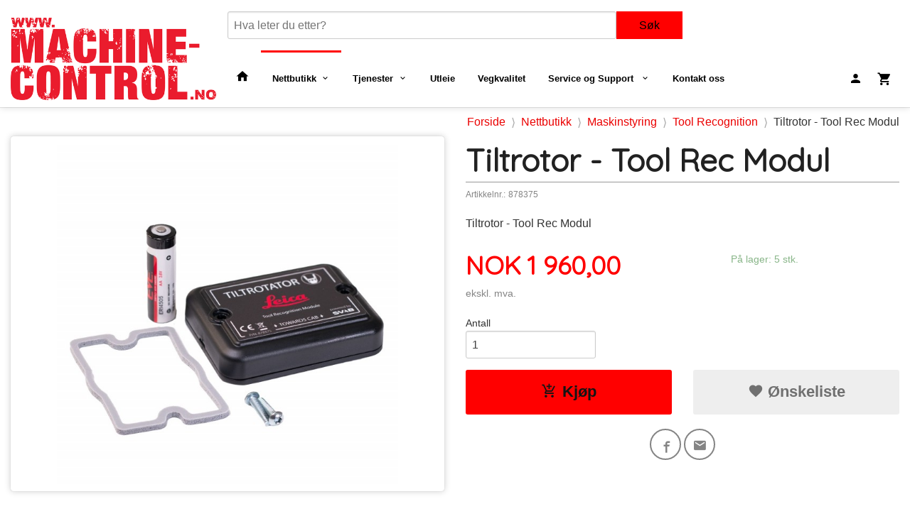

--- FILE ---
content_type: text/html
request_url: https://machine-control.no/produkt/alle-produkter/maskinstyring/tool-recognition/tiltrotor-tool-rec-modul
body_size: 22501
content:
<!DOCTYPE html>

<!--[if IE 7]>    <html class="lt-ie10 lt-ie9 lt-ie8 ie7 no-js flyout_menu" lang="no"> <![endif]-->
<!--[if IE 8]>    <html class="lt-ie10 lt-ie9 ie8 no-js flyout_menu" lang="no"> <![endif]-->
<!--[if IE 9]>    <html class="lt-ie10 ie9 no-js flyout_menu" lang="no"> <![endif]-->
<!--[if (gt IE 9)|!(IE)]><!--> <html class="no-js flyout_menu" lang="no"> <!--<![endif]-->

<head prefix="og: http://ogp.me/ns# fb: http://ogp.me/ns/fb# product: http://ogp.me/ns/product#">
    <meta http-equiv="Content-Type" content="text/html; charset=UTF-8">
    <meta http-equiv="X-UA-Compatible" content="IE=edge">
    
                    <title>Tiltrotor - Tool Rec Modul | Machine-Control AS</title>
        

    <meta name="description" content="Tiltrotor - Tool Rec Modul">

    <meta name="keywords" content="">

<meta name="csrf-token" content="GeuB0WsJ6C6GXB9MBpFtD9oaqtb8oBDBCsHhviBo">    <link rel="shortcut icon" href="/favicon.ico">
    <meta property="og:title" content="Tiltrotor - Tool Rec Modul">
<meta property="og:type" content="product">

<meta property="og:image" content="https://machine-control.no/assets/img/630/630/bilder_nettbutikk/2b86d7ada7ca318599cd2c9f427476c2-image.jpeg">

    <meta property="og:image:width" content="630">
    <meta property="og:image:height" content="630">

<meta property="og:description" content="Tiltrotor - Tool Rec Modul">


<meta property="product:price:amount" content="2450.00"> 
<meta property="product:price:currency" content="NOK">

    <meta property="product:category" content="Tool Recognition">
    <meta property="product-category-link" content="https://machine-control.no/butikk/alle-produkter/maskinstyring/tool-recognition">

<meta property="product:availability" content="instock">



<meta property="og:url" content="https://machine-control.no/produkt/alle-produkter/maskinstyring/tool-recognition/tiltrotor-tool-rec-modul">
<meta property="og:site_name" content="Machine-Control AS">
<meta property="og:locale" content="nb_NO"><!-- Pioneer scripts & style -->
<meta name="viewport" content="width=device-width, initial-scale=1.0, minimum-scale=1">
<!-- Android Lollipop theme support: http://updates.html5rocks.com/2014/11/Support-for-theme-color-in-Chrome-39-for-Android -->
<meta name="theme-color" content="#FF0000">

<link href="/assets/themes/hotshot/css/base.compiled.css?ver=1630340727" rel="preload" as="style">
<link href="/assets/themes/hotshot/css/base.compiled.css?ver=1630340727" rel="stylesheet" type="text/css">


<script type="text/javascript" src="/assets/js/modernizr.min-dev.js"></script>
<script>
    window.FEATURES = (function() {
        var list = {"24ai":1,"24chat":1,"24nb":1,"8":1,"api":1,"blog":1,"boxpacker":1,"criteo":1,"discount":1,"dropshipping":1,"email_redesign":1,"facebook_dpa":1,"facebook_product_catalog":1,"fiken":1,"frontendfaq":1,"giftcard":1,"google_analytics_4":1,"google_shopping":1,"klarna_b2b":1,"localization":1,"mailmojo":1,"mega_menu":1,"modal_cart":1,"modal_cart_free_shipping_reminder":1,"modal_cart_products":1,"newsletter":1,"om2_multihandling":1,"pickuppoints":1,"popup_module":1,"printnode":1,"product_image_slider":1,"product_management_2":1,"product_management_2_customize_layout":1,"product_sorting":1,"slider":1,"snapchat":1,"stock_reminders":1,"text":1,"thumb_attribute_connection":1,"tripletex":1,"two":1,"two_search_api":1,"update_price_on_attribute_change":1,"users":1,"vipps_express":1,"webshop":1};

        return {
            get: function(name) { return name in list; }
        };
    })();

    if (window.FEATURES.get('facebook_dpa')) {
                facebook_dpa_id = "614560525956565";
            }

</script>

   

<!-- Global site tag (gtag.js) - Google Analytics -->
<script type="text/plain" data-category="analytics" async src="https://www.googletagmanager.com/gtag/js?id=G-82S7M9N0KV"></script>
<script type="text/plain" data-category="analytics">
  window.dataLayer = window.dataLayer || [];
  function gtag(){dataLayer.push(arguments);}
  gtag('js', new Date());

      gtag('config', 'G-3R9BBEY9PY');
    gtag('config', 'G-82S7M9N0KV', {
      theme: 'hotshot',
      activeCheckout: 'checkout'
  });
</script>

<script>
    class Item {
        product = {};

        constructor(product) {
            this.product = product;
        }

        #setItemVariant() {
            this.product.item_variant = Array.from(document.querySelectorAll('div.product__attribute'))
                ?.reduce((previousValue, currentValue, currentIndex, array) => {
                    let selectOptions = Array.from(currentValue.children[1].children[0].children);

                    if (!selectOptions.some(option => option.tagName === 'OPTGROUP')) {
                        let attribute = currentValue.children[0].children[0].innerHTML;
                        let value = selectOptions.find(attributeValue => attributeValue.selected).innerHTML;

                        return previousValue += `${attribute}: ${value}${array.length && currentIndex !== array.length - 1 ? ', ' : ''}`;
                    }
                }, '');
        }

        #attachEventListeners() {
            document.querySelectorAll('select.js-attribute').forEach(selector => selector.addEventListener('change', () => this.#setItemVariant()));

            const buyProductButton = document.querySelector('button.js-product__buy-button');

            if (buyProductButton) {
                buyProductButton.addEventListener('click', () => {
                    gtag('event', 'add_to_cart', {
                        currency: 'NOK',
                        value: this.product.value,
                        items: [{ ...this.product, quantity: parseInt(document.getElementById('buy_count').value) }]
                    });
                });
            }

            const buyBundleButton = document.querySelector('button.js-bundle__buy-button');

            if (buyBundleButton) {
                buyBundleButton.addEventListener('click', () => {
                    gtag('event', 'add_to_cart', {
                        currency: 'NOK',
                        value: this.product.value,
                        items: [this.product]
                    });
                });
            }

            const wishListButton = document.querySelector('.product__wishlist-button:not(.disabled)');

            if (wishListButton) {
                wishListButton.addEventListener('click', () => {
                    gtag('event', 'add_to_wishlist', {
                        currency: 'NOK',
                        value: this.product.value,
                        items: [{ ...this.product, quantity: parseInt(document.getElementById('buy_count').value) }],
                    });
                });
            }
        }

        async initialize() {
            await this.#setItemVariant();
            this.#attachEventListeners();

            gtag('event', 'view_item', {
                currency: 'NOK',
                value: this.product.value,
                items: [this.product]
            });
        }
    }
</script>
<!-- Google Analytics -->
<script type="text/plain" data-category="analytics">

    (function (i, s, o, g, r, a, m) {
        i['GoogleAnalyticsObject'] = r;
        i[r] = i[r] || function () {
            (i[r].q = i[r].q || []).push(arguments)
        }, i[r].l = 1 * new Date();
        a = s.createElement(o),
            m = s.getElementsByTagName(o)[0];
        a.async = 1;
        a.src = g;
        m.parentNode.insertBefore(a, m)
    })(window, document, 'script', '//www.google-analytics.com/analytics.js', 'ga');

        ga('create', 'UA-110240308-1', 'auto');
        
    ga('create', 'UA-24343184-8', 'auto', '24nb');

        ga('24nb.send', 'pageview');

    
        ga('send', 'pageview');

    
    
</script>
<div id="sincos-sc"></div>

<script>
    window.SERVER_DATA={"checkoutUrl":"checkout","cartFullHeight":1,"languageId":"1","currency":"NOK","usesFreeShippingReminder":false,"freeShippingCutoff":"3000","useProductUpSell":true,"googleAnalytics4Enabled":true};
</script>
<script src="/js/slider-cart.js?v=b2cf874253b7a8c1bbe7f2dbd336acbb" type="text/javascript"></script>
<style>
  .minimer ul,
  li {
    padding-right: 0px !important;
    padding-left: 0px !important;
  }


  .iframe_minheight iframe {
    min-height: 150vw !important;
  }

  .bx-wrapper {
    max-width: 710px;
    max-height: 600px;
  }

  @media all and (max-width: 1024px) {
    .minimer [class*="block-grid-"]>li {
      padding: 0;
    }

    .minimer ul:first-child {
      margin-left: -0.9375rem;
      margin-right: -0.9375rem;
    }


    .minimer {
      position: relative;
      top: -1.875rem;
      margin: 0;
    }


    #mobileSearch {
      position: relative;
      top: -4px;
    }

    .search-box__container {
      display: none;
    }

    .search-box__input--small2 {
      border-radius: 0 !important;
    }

    .search-box__submit {
      border: none;
      max-height: 34px !important;
    }

    #logo {
      top: 0 !important;
    }

    #logo img {
      max-height: 5rem !important;
    }


    #mobileSearch form {
      max-width: 17.5rem !important;
    }
  }

  @media all and (min-width: 640px) and (max-width: 1024px) {

    .search-box__submit {
      border: none;
      max-height: 39px !important;
    }

    .search-box__input--small2 {
      border-radius: 0 !important;
      width: 40rem;
    }

  }
</style><link rel="stylesheet" href="/css/cookie_consent.css">
<script defer src="/js/cookie_consent.js"></script>
<script>
    window.dataLayer = window.dataLayer || [];
    function gtag(){dataLayer.push(arguments);}

    // Set default consent to 'denied' as a placeholder
    // Determine actual values based on your own requirements
    gtag('consent', 'default', {
        'ad_storage': 'denied',
        'ad_user_data': 'denied',
        'ad_personalization': 'denied',
        'analytics_storage': 'denied',
        'url_passthrough': 'denied'
    });

</script>

<script>

    window.addEventListener('load', function(){

        CookieConsent.run({
            cookie: {
                name: 'cookie_consent_cookie',
                domain: window.location.hostname,
                path: '/',
                expiresAfterDays: 30,
                sameSite: 'Lax'
            },
            disablePageInteraction: true,
            guiOptions: {
                consentModal: {
                    layout: 'box inline',
                    position: 'middle center',
                    equalWeightButtons: false,
                }
            },
            categories: {
                necessary: {
                    enabled: true,
                    readonly: true,
                },
                analytics: {},
                targeting: {}
            },
            language: {
                default: 'no',
                translations: {
                    no: {
                        consentModal: {
                            title: 'Vi bruker cookies!',
                            description: '<p>Vi benytter første- og tredjeparts cookies (informasjonskapsler).</p><br><br><p>Cookies bruker til: </p><br><ul style="padding-left:3px;"><li>Nødvendige funksjoner på nettsiden</li><li>Analyse og statistikk</li><li>Markedsføring som kan brukes for personlig tilpasning av annonser</li></ul><br><p>Velg “Godta alle” om du aksepterer vår bruk av cookie. Hvis du ønsker å endre på cookie-innstillingene, velg “La meg velge selv”.</p><br><p>Les mer om vår Cookie policy <a href="/side/cookies">her.</a></p>',
                            acceptAllBtn: 'Godta alle',
                            acceptNecessaryBtn: 'Godta kun nødvendige',
                            showPreferencesBtn: 'La meg velge selv',
                        },
                        preferencesModal: {
                            title: 'Innstillinger',
                            acceptAllBtn: 'Godta alle',
                            acceptNecessaryBtn: 'Godta kun nødvendige',
                            savePreferencesBtn: 'Lagre og godta innstillinger',
                            closeIconLabel: 'Lukk',
                            sections: [
                                {
                                    title: 'Bruk av cookies 📢',
                                    description: 'Vi bruker cookies for å sikre deg en optimal opplevelse i nettbutikken vår. Noen cookies er påkrevd for at nettbutikken skal fungere. Les mer om vår <a href="/side/sikkerhet_og_personvern" class="cc-link">personvernerklæring</a>.'
                                },
                                {
                                    title: 'Helt nødvendige cookies',
                                    description: 'Cookies som er helt nødvendig for at nettbutikken skal fungere. Man får ikke handlet i nettbutikken uten disse.',
                                },
                                {
                                    title: 'Cookies rundt analyse og oppsamling av statistikk',
                                    description: 'Cookie som lagrer anonym statistikk av besøkende i nettbutikken. Disse brukes av nettbutikkeier for å lære seg mer om hvem publikummet sitt er.',
                                    linkedCategory: 'analytics'
                                },
                                {
                                    title: 'Cookies rundt markedsføring og retargeting',
                                    description: 'Cookies som samler informasjon om din bruk av nettsiden slik at markedsføring kan tilpasses deg.',
                                    linkedCategory: 'targeting'
                                },
                                {
                                    title: 'Mer informasjon',
                                    description: 'Ved spørsmål om vår policy rundt cookies og dine valg, ta gjerne kontakt med oss på <a href="mailto:nettbutikk@machine-control.no">nettbutikk@machine-control.no</a>.'
                                }
                            ]
                        }
                    }
                }
            }
        });
    });
</script>

<script type="text/plain" data-category="targeting">
    window.dataLayer = window.dataLayer || [];
    function gtag(){ dataLayer.push(arguments); }
    gtag('consent', 'update', {
        'ad_storage': 'granted',
        'ad_user_data': 'granted',
        'ad_personalization': 'granted'
    });
</script>

<script type="text/plain" data-category="analytics">
    window.dataLayer = window.dataLayer || [];
    function gtag(){ dataLayer.push(arguments); }
    gtag('consent', 'update', {
        'analytics_storage': 'granted',
        'url_passthrough': 'granted'
    });
</script>

            <meta name="google-site-verification" content="21Sz5UGkG9NzDT9_WHLotxgtrIOh-vEshXpBpf40fls" /></head>

<body class="">

    <a href="#main-content" class="sr-only">Gå til innholdet</a>

<div id="outer-wrap">
    <div id="inner-wrap" class="content-wrapper">
        
                                <!-- needs to be outputted before offers_discount.php -->
<svg style="opacity: 0;position:absolute;z-index: -1" viewBox="0 0 94 94" version="1.1" xmlns="http://www.w3.org/2000/svg" xmlns:xlink="http://www.w3.org/1999/xlink" xmlns:sketch="http://www.bohemiancoding.com/sketch/ns">
    <!-- Generator: Sketch 3.2.2 (9983) - http://www.bohemiancoding.com/sketch -->
    <title>discount-badge</title>
    <desc>Created with Sketch.</desc>
    <defs>
        <filter x="-50%" y="-50%" width="200%" height="200%" filterUnits="objectBoundingBox" id="filter-1">
            <feOffset dx="1" dy="-1" in="SourceAlpha" result="shadowOffsetOuter1"></feOffset>
            <feGaussianBlur stdDeviation="0.5" in="shadowOffsetOuter1" result="shadowBlurOuter1"></feGaussianBlur>
            <feColorMatrix values="0 0 0 0 0   0 0 0 0 0   0 0 0 0 0  0 0 0 0.07 0" in="shadowBlurOuter1" type="matrix" result="shadowMatrixOuter1"></feColorMatrix>
            <feOffset dx="-4" dy="4" in="SourceAlpha" result="shadowOffsetOuter2"></feOffset>
            <feGaussianBlur stdDeviation="0" in="shadowOffsetOuter2" result="shadowBlurOuter2"></feGaussianBlur>
            <feColorMatrix values="0 0 0 0 0   0 0 0 0 0   0 0 0 0 0  0 0 0 0.07 0" in="shadowBlurOuter2" type="matrix" result="shadowMatrixOuter2"></feColorMatrix>
            <feOffset dx="3" dy="0" in="SourceAlpha" result="shadowOffsetInner1"></feOffset>
            <feGaussianBlur stdDeviation="0" in="shadowOffsetInner1" result="shadowBlurInner1"></feGaussianBlur>
            <feComposite in="shadowBlurInner1" in2="SourceAlpha" operator="arithmetic" k2="-1" k3="1" result="shadowInnerInner1"></feComposite>
            <feColorMatrix values="0 0 0 0 0   0 0 0 0 0   0 0 0 0 0  0 0 0 0.35 0" in="shadowInnerInner1" type="matrix" result="shadowMatrixInner1"></feColorMatrix>
            <feMerge>
                <feMergeNode in="shadowMatrixOuter1"></feMergeNode>
                <feMergeNode in="shadowMatrixOuter2"></feMergeNode>
                <feMergeNode in="SourceGraphic"></feMergeNode>
                <feMergeNode in="shadowMatrixInner1"></feMergeNode>
            </feMerge>
        </filter>
    </defs>
    <g id="discount" stroke="none" stroke-width="1" fill="none" fill-rule="evenodd" sketch:type="MSPage">
        <g id="discount__badge" sketch:type="MSLayerGroup" transform="translate(2.000000, 2.000000)">
            <path d="M82,51.0052699 C82,49.8977899 82.8877296,49 84,49 C85.1045695,49 86,49.8944731 86,51.0052699 L86,87.9947301 C86,89.1022101 85.1122704,90 84,90 L82,90 L82,51.0052699 Z M0,2 C0,0.8954305 0.896278629,0 2.00239962,0 L37,0 L37,4 L0,4 L0,2 Z" id="discount__banner" fill="#99302E" sketch:type="MSShapeGroup"></path>
            <path d="M43.9950767,0 C45.1023652,0 46.6283045,0.628304482 47.411872,1.41187199 L84.588128,38.588128 C85.3678834,39.3678834 86,40.8949384 86,42.0013893 L86,88 L2,0 L43.9950767,0 Z" id="discount__over" fill="#FF504D" filter="url(#filter-1)" sketch:type="MSShapeGroup"></path>
        </g>
    </g>
</svg>
<div class="contain-to-grid header-shadow">
    <nav class="top-bar header-bg" data-topbar role="navigation">
        <ul class="title-area">
            <li class="name">
                <div id="logo" class="logo-wrapper">
    <a href="https://machine-control.no/" class="neutral-link">

        
            <span class="vertical-pos-helper"></span><img src="/bilder_diverse/6da4a707cea36f8ca4d49a494aea9a6f675d926c69560520267411f598076ee4-image.png" alt="Størst og best i Norge på Leica Maskinstyring, lasere og tilbehør. Størst og bredest utvalg og kompetanse!" class="logo-img">

        
    </a>
</div>
            </li>
        </ul>
        
        <section class="top-bar-section">
    <ul class="right util-nav__list">
        <li class="show-for-large-up util-nav__item">
                            <form action="https://machine-control.no/search" accept-charset="UTF-8" method="get" class="js-product-search-form search-box__container" autocomplete="off">                    
<input type="text" name="q" value="" id="search-box__input--small2" tabindex="0" maxlength="80" class="inputfelt_sokproduktmarg search-box__input" placeholder="søkeord"  />
    <input type="submit" class="search-box__submit button small primary-color-bg hidden"  value="Søk"/>

    <label for="search-box__input--small2" class="search-box__label"><span class="icon-search icon-large"></span></label>
    <div class="js-product-search-results product-search-results is-hidden">
        <p class="js-product-search__no-hits product-search__no-hits is-hidden">Ingen treff</p>
        <div class="js-product-search__container product-search__container is-hidden"></div>
        <p class="js-product-search__extra-hits product-search__extra-hits is-hidden">
            <a href="#" class="themed-nav">&hellip;vis flere treff (<span class="js-product-search__num-extra-hits"></span>)</a>
        </p>
    </div>
                </form>                    </li>
                <li class="util-nav__item ">
            <a href="/konto">
                <i class="icon icon-person icon-large"></i>
            </a>
        </li>
        <!--<li class="active off-canvas-cart"><a href="#"><i class="icon-shopping-cart icon-large"></i></a></li>-->
        <li class="active on-canvas-cart util-nav__item">
            <div class="cart-and-checkout right ">
    <a href="https://machine-control.no/kasse" class="neutral-link cart-button cart-button--empty">
        <i class="icon-shopping-cart cart-button__icon icon-large"></i><span class="cart-button__text">Handlevogn</span>
        <span class="cart-button__quantity">0</span>
        <span class="cart-button__sum">0,00</span>
        <span class="cart-button__currency">NOK</span>
    </a>

    <a href="https://machine-control.no/kasse" class="button show-for-medium-up checkout-button call-to-action-color-bg">Kasse <i class="icon-chevron-right cart-icon icon-large"></i></a>
</div>        </li>
    </ul>

    <ul id="main-menu" class="left sm main-nav__list show-for-large-up level-0" data-mer="Mer">
<li class="main-nav__item level-0"><a class="main-nav__frontpage-link" href="https://machine-control.no/"><i class="icon-home" title="Forside"></i></a></li><li class="main-nav__item selected parent level-0"><a href="/butikk/alle-produkter" >Nettbutikk</a><ul class="main-nav__submenu active level-1" data-mer="Mer">
<li class="main-nav__item selected_sibl parent level-1"><a href="/butikk/alle-produkter/hikoki" >HIKOKI</a><ul class="main-nav__submenu level-2" data-mer="Mer">
<li class="main-nav__item level-2"><a href="/butikk/alle-produkter/hikoki/med-batteri" >Med Batteri</a></li><li class="main-nav__item level-2"><a href="/butikk/alle-produkter/hikoki/tool-only" >Tool Only</a></li><li class="main-nav__item level-2"><a href="/butikk/alle-produkter/hikoki/batteri-2" >Batteri</a></li></ul>
</li><li class="main-nav__item selected_sibl parent level-1"><a href="/butikk/alle-produkter/lasere-1" >Lasere</a><ul class="main-nav__submenu level-2" data-mer="Mer">
<li class="main-nav__item level-2"><a href="/butikk/alle-produkter/lasere-1/vare-bestselgere" >Våre Bestselgere</a></li><li class="main-nav__item parent level-2"><a href="/butikk/alle-produkter/lasere-1/roterende-laser" >Roterende Laser</a><ul class="main-nav__submenu level-3" data-mer="Mer">
<li class="main-nav__item level-3"><a href="/butikk/alle-produkter/lasere-1/roterende-laser/planlaser" >Planlaser</a></li><li class="main-nav__item level-3"><a href="/butikk/alle-produkter/lasere-1/roterende-laser/fallaser" >Fallaser</a></li></ul>
</li><li class="main-nav__item level-2"><a href="/butikk/alle-produkter/lasere-1/maskinmontert-mottaker" >Maskinmontert Mottaker</a></li><li class="main-nav__item level-2"><a href="/butikk/alle-produkter/lasere-1/kryss-og-punktlaser" >Kryss og Punktlaser</a></li><li class="main-nav__item level-2"><a href="/butikk/alle-produkter/lasere-1/rorlaser" >Rørlaser</a></li><li class="main-nav__item level-2"><a href="/butikk/alle-produkter/lasere-1/stativ-4" >Stativ</a></li><li class="main-nav__item level-2"><a href="/butikk/alle-produkter/lasere-1/stenger-3" >Stenger</a></li><li class="main-nav__item parent level-2"><a href="/butikk/alle-produkter/lasere-1/tilbehor-6" >Tilbehør</a><ul class="main-nav__submenu level-3" data-mer="Mer">
<li class="main-nav__item parent level-3"><a href="/butikk/alle-produkter/lasere-1/tilbehor-6/batteri" >Batteri</a><ul class="main-nav__submenu level-4" data-mer="Mer">
<li class="main-nav__item level-4"><a href="/butikk/alle-produkter/lasere-1/tilbehor-6/batteri/leica-batteri-1" >Leica Batteri</a></li><li class="main-nav__item level-4"><a href="/butikk/alle-produkter/lasere-1/tilbehor-6/batteri/mikrofyn-batteri-1" >Mikrofyn Batteri</a></li></ul>
</li><li class="main-nav__item parent level-3"><a href="/butikk/alle-produkter/lasere-1/tilbehor-6/lader" >Lader</a><ul class="main-nav__submenu level-4" data-mer="Mer">
<li class="main-nav__item level-4"><a href="/butikk/alle-produkter/lasere-1/tilbehor-6/lader/leica-lader" >Leica Lader</a></li></ul>
</li><li class="main-nav__item parent level-3"><a href="/butikk/alle-produkter/lasere-1/tilbehor-6/lasermottager" >Lasermottager</a><ul class="main-nav__submenu level-4" data-mer="Mer">
<li class="main-nav__item level-4"><a href="/butikk/alle-produkter/lasere-1/tilbehor-6/lasermottager/handholdt-2" >Håndholdt</a></li></ul>
</li><li class="main-nav__item level-3"><a href="/butikk/alle-produkter/lasere-1/tilbehor-6/braketter-2" >Braketter</a></li><li class="main-nav__item level-3"><a href="/butikk/alle-produkter/lasere-1/tilbehor-6/grusring-stopeplate-2" >Grusring/Støpeplate</a></li><li class="main-nav__item level-3"><a href="/butikk/alle-produkter/lasere-1/tilbehor-6/kofferter-og-tilbehor-2" >Kofferter og Tilbehør</a></li></ul>
</li></ul>
</li><li class="main-nav__item selected selected_sibl parent level-1"><a href="/butikk/alle-produkter/maskinstyring" >Maskinstyring</a><ul class="main-nav__submenu active level-2" data-mer="Mer">
<li class="main-nav__item selected_sibl parent level-2"><a href="/butikk/alle-produkter/maskinstyring/komplette-systemer" >Komplette Systemer</a><ul class="main-nav__submenu level-3" data-mer="Mer">
<li class="main-nav__item parent level-3"><a href="/butikk/alle-produkter/maskinstyring/komplette-systemer/gravemaskin" >Gravemaskin</a><ul class="main-nav__submenu level-4" data-mer="Mer">
<li class="main-nav__item level-4"><a href="/butikk/alle-produkter/maskinstyring/komplette-systemer/gravemaskin/leica-icon-ixe1-1d-system" >Leica iCON iXE1 - 1D-system</a></li><li class="main-nav__item level-4"><a href="/butikk/alle-produkter/maskinstyring/komplette-systemer/gravemaskin/leica-icon-ixe2-2d-system" >Leica iCON iXE2 - 2D-system</a></li><li class="main-nav__item level-4"><a href="/butikk/alle-produkter/maskinstyring/komplette-systemer/gravemaskin/leica-icon-ixe3-3d-system" >Leica iCON iXE3 - 3D-system</a></li></ul>
</li><li class="main-nav__item level-3"><a href="/butikk/alle-produkter/maskinstyring/komplette-systemer/borerigg" >Borerigg</a></li></ul>
</li><li class="main-nav__item selected_sibl parent level-2"><a href="/butikk/alle-produkter/maskinstyring/deler-2" >Deler</a><ul class="main-nav__submenu level-3" data-mer="Mer">
<li class="main-nav__item level-3"><a href="/butikk/alle-produkter/maskinstyring/deler-2/master-1" >GPS/Master</a></li><li class="main-nav__item level-3"><a href="/butikk/alle-produkter/maskinstyring/deler-2/gsm-radio" >GSM/Radio</a></li><li class="main-nav__item parent level-3"><a href="/butikk/alle-produkter/maskinstyring/deler-2/sensor" >Sensor</a><ul class="main-nav__submenu level-4" data-mer="Mer">
<li class="main-nav__item level-4"><a href="/butikk/alle-produkter/maskinstyring/deler-2/sensor/mss400-1" >MSS400</a></li><li class="main-nav__item level-4"><a href="/butikk/alle-produkter/maskinstyring/deler-2/sensor/braketter-3" >Braketter</a></li></ul>
</li><li class="main-nav__item parent level-3"><a href="/butikk/alle-produkter/maskinstyring/deler-2/kabler-2" >Kabler</a><ul class="main-nav__submenu level-4" data-mer="Mer">
<li class="main-nav__item level-4"><a href="/butikk/alle-produkter/maskinstyring/deler-2/kabler-2/gps-kabler-1" >GPS Kabler</a></li><li class="main-nav__item level-4"><a href="/butikk/alle-produkter/maskinstyring/deler-2/kabler-2/canbus-kabler-1" >Canbus Kabler</a></li><li class="main-nav__item level-4"><a href="/butikk/alle-produkter/maskinstyring/deler-2/kabler-2/diverse-2" >Diverse Kabler</a></li></ul>
</li><li class="main-nav__item level-3"><a href="/butikk/alle-produkter/maskinstyring/deler-2/prismer-3" >Prismer</a></li><li class="main-nav__item level-3"><a href="/butikk/alle-produkter/maskinstyring/deler-2/skjerm" >Skjerm</a></li><li class="main-nav__item level-3"><a href="/butikk/alle-produkter/maskinstyring/deler-2/diverse-1" >Diverse</a></li></ul>
</li><li class="main-nav__item current selected_sibl level-2"><a href="/butikk/alle-produkter/maskinstyring/tool-recognition" >Tool Recognition</a></li><li class="main-nav__item selected_sibl level-2"><a href="/butikk/alle-produkter/maskinstyring/skuffekalibrering" >Skuffekalibrering</a></li><li class="main-nav__item selected_sibl level-2"><a href="/butikk/alle-produkter/maskinstyring/net" >SmartNet</a></li></ul>
</li><li class="main-nav__item selected_sibl parent level-1"><a href="/butikk/alle-produkter/geomatikk-1" >Geomatikk</a><ul class="main-nav__submenu level-2" data-mer="Mer">
<li class="main-nav__item parent level-2"><a href="/butikk/alle-produkter/geomatikk-1/sitikningsrover" >Sitikningsrover</a><ul class="main-nav__submenu level-3" data-mer="Mer">
<li class="main-nav__item parent level-3"><a href="/butikk/alle-produkter/geomatikk-1/sitikningsrover/kontrollere" >Kontrollere</a><ul class="main-nav__submenu level-4" data-mer="Mer">
<li class="main-nav__item level-4"><a href="/butikk/alle-produkter/geomatikk-1/sitikningsrover/kontrollere/icon-serien" >iCON serien</a></li><li class="main-nav__item level-4"><a href="/butikk/alle-produkter/geomatikk-1/sitikningsrover/kontrollere/captivate-serien" >Captivate serien</a></li></ul>
</li><li class="main-nav__item parent level-3"><a href="/butikk/alle-produkter/geomatikk-1/sitikningsrover/gnss-antenner" >GNSS - Antenner</a><ul class="main-nav__submenu level-4" data-mer="Mer">
<li class="main-nav__item level-4"><a href="/butikk/alle-produkter/geomatikk-1/sitikningsrover/gnss-antenner/icon-serien-1" >iCON serien</a></li><li class="main-nav__item level-4"><a href="/butikk/alle-produkter/geomatikk-1/sitikningsrover/gnss-antenner/captivate-serien-1" >Captivate serien</a></li></ul>
</li></ul>
</li><li class="main-nav__item parent level-2"><a href="/butikk/alle-produkter/geomatikk-1/totalstasjoner" >Totalstasjoner</a><ul class="main-nav__submenu level-3" data-mer="Mer">
<li class="main-nav__item parent level-3"><a href="/butikk/alle-produkter/geomatikk-1/totalstasjoner/icon-serien-2" >iCON serien</a><ul class="main-nav__submenu level-4" data-mer="Mer">
<li class="main-nav__item level-4"><a href="/butikk/alle-produkter/geomatikk-1/totalstasjoner/icon-serien-2/robotiske-totalstasjoner" >Robotiske totalstasjoner</a></li><li class="main-nav__item level-4"><a href="/butikk/alle-produkter/geomatikk-1/totalstasjoner/icon-serien-2/manuelle-totalstasjoner" >Manuelle totalstasjoner</a></li></ul>
</li><li class="main-nav__item parent level-3"><a href="/butikk/alle-produkter/geomatikk-1/totalstasjoner/captivate-serien-2" >Captivate serien</a><ul class="main-nav__submenu level-4" data-mer="Mer">
<li class="main-nav__item level-4"><a href="/butikk/alle-produkter/geomatikk-1/totalstasjoner/captivate-serien-2/multistation" >MultiStation</a></li><li class="main-nav__item level-4"><a href="/butikk/alle-produkter/geomatikk-1/totalstasjoner/captivate-serien-2/robotiske-totalstasjoner-1" >Robotiske totalstasjoner</a></li><li class="main-nav__item level-4"><a href="/butikk/alle-produkter/geomatikk-1/totalstasjoner/captivate-serien-2/manuelle-totalstasjoner-1" >Manuelle totalstasjoner</a></li></ul>
</li></ul>
</li><li class="main-nav__item level-2"><a href="/butikk/alle-produkter/geomatikk-1/prismer-2" >Prismer</a></li><li class="main-nav__item parent level-2"><a href="/butikk/alle-produkter/geomatikk-1/prisme-deler" >Prisme Deler</a><ul class="main-nav__submenu level-3" data-mer="Mer">
<li class="main-nav__item level-3"><a href="/butikk/alle-produkter/geomatikk-1/prisme-deler/innmalingsutstyr" >Innmålingsutstyr</a></li><li class="main-nav__item level-3"><a href="/butikk/alle-produkter/geomatikk-1/prisme-deler/fastmerker" >Fastmerker</a></li><li class="main-nav__item level-3"><a href="/butikk/alle-produkter/geomatikk-1/prisme-deler/setningsbolter" >Setningsbolter</a></li><li class="main-nav__item level-3"><a href="/butikk/alle-produkter/geomatikk-1/prisme-deler/tunellutstyr" >Tunellutstyr</a></li><li class="main-nav__item level-3"><a href="/butikk/alle-produkter/geomatikk-1/prisme-deler/stativ-og-stangutstyr" >Stativ og stangutstyr</a></li></ul>
</li><li class="main-nav__item level-2"><a href="/butikk/alle-produkter/geomatikk-1/stenger-4" >Stenger</a></li><li class="main-nav__item level-2"><a href="/butikk/alle-produkter/geomatikk-1/stativ-5" >Stativ</a></li><li class="main-nav__item level-2"><a href="/butikk/alle-produkter/geomatikk-1/batteri-1" >Batteri</a></li><li class="main-nav__item level-2"><a href="/butikk/alle-produkter/geomatikk-1/lader-1" >Lader</a></li><li class="main-nav__item level-2"><a href="/butikk/alle-produkter/geomatikk-1/kasser-ryggsekker-og-vesker" >Ryggsekker og vesker</a></li><li class="main-nav__item level-2"><a href="/butikk/alle-produkter/geomatikk-1/tilbehor-7" >Tilbehør</a></li></ul>
</li><li class="main-nav__item selected_sibl level-1"><a href="/butikk/alle-produkter/avstandsmaler" >Avstandsmåler</a></li><li class="main-nav__item selected_sibl parent level-1"><a href="/butikk/alle-produkter/kabelsokere" >Kabelsøkere</a><ul class="main-nav__submenu level-2" data-mer="Mer">
<li class="main-nav__item level-2"><a href="/butikk/alle-produkter/kabelsokere/kabelsoker" >Kabelsøker</a></li><li class="main-nav__item level-2"><a href="/butikk/alle-produkter/kabelsokere/signalforsterker-2" >Signalforsterker</a></li><li class="main-nav__item level-2"><a href="/butikk/alle-produkter/kabelsokere/kabelsoker-pakke" >Kabelsøker Pakke</a></li><li class="main-nav__item level-2"><a href="/butikk/alle-produkter/kabelsokere/tilbehor-5" >Tilbehør</a></li></ul>
</li><li class="main-nav__item selected_sibl parent level-1"><a href="/butikk/alle-produkter/platetest-1" >Platetest</a><ul class="main-nav__submenu level-2" data-mer="Mer">
<li class="main-nav__item level-2"><a href="/butikk/alle-produkter/platetest-1/komplette-pakker-1" >Komplette Pakker</a></li><li class="main-nav__item parent level-2"><a href="/butikk/alle-produkter/platetest-1/deler-3" >Deler</a><ul class="main-nav__submenu level-3" data-mer="Mer">
<li class="main-nav__item level-3"><a href="/butikk/alle-produkter/platetest-1/deler-3/kabler-3" >Kabler</a></li><li class="main-nav__item level-3"><a href="/butikk/alle-produkter/platetest-1/deler-3/sensorer-1" >Sensorer</a></li><li class="main-nav__item level-3"><a href="/butikk/alle-produkter/platetest-1/deler-3/sylindere-1" >Sylindere</a></li><li class="main-nav__item level-3"><a href="/butikk/alle-produkter/platetest-1/deler-3/jekk" >Jekk</a></li><li class="main-nav__item level-3"><a href="/butikk/alle-produkter/platetest-1/deler-3/plater-1" >Plater</a></li><li class="main-nav__item level-3"><a href="/butikk/alle-produkter/platetest-1/deler-3/benkelmansarm-1" >Benkelmansarm</a></li><li class="main-nav__item level-3"><a href="/butikk/alle-produkter/platetest-1/deler-3/tilbehor-8" >Tilbehør</a></li></ul>
</li></ul>
</li><li class="main-nav__item selected_sibl level-1"><a href="/butikk/alle-produkter/utvalgte-produkt" >Utvalgte Produkt</a></li></ul>
</li><li class="main-nav__item parent level-0"><a href="/butikk/tjenester" >Tjenester</a><ul class="main-nav__submenu level-1" data-mer="Mer">
<li class="main-nav__item level-1"><a href="https://machine-control.no/butikk/alle-produkter/maskinstyring/komplette-systemer" target="_self" />Maskinstyring</a></li><li class="main-nav__item level-1"><a href="https://www.vegkvalitet.no/" target="_blank" />Platetest -Vegkvalitet.no</a></li><li class="main-nav__item level-1"><a href="/butikk/tjenester/transport" >Transport</a></li><li class="main-nav__item parent level-1"><a href="/butikk/tjenester/utleie-1" >Utleie</a><ul class="main-nav__submenu level-2" data-mer="Mer">
<li class="main-nav__item level-2"><a href="/butikk/tjenester/utleie-1/maleutstyr" >MÅLEUTSTYR</a></li><li class="main-nav__item level-2"><a href="/butikk/tjenester/utleie-1/maskinstyring-3" >MASKINSTYRING</a></li><li class="main-nav__item level-2"><a href="/butikk/tjenester/utleie-1/radiobaser" >RADIOBASER</a></li><li class="main-nav__item level-2"><a href="/butikk/tjenester/utleie-1/containere" >CONTAINERE</a></li><li class="main-nav__item level-2"><a href="/butikk/tjenester/utleie-1/varme-og-kulde" >VARME OG KULDE</a></li><li class="main-nav__item level-2"><a href="/butikk/tjenester/utleie-1/vask-luft-strom" >VASK, LUFT & STRØM</a></li><li class="main-nav__item parent level-2"><a href="/butikk/tjenester/utleie-1/anleggsmaskiner" >ANLEGGSMASKINER</a><ul class="main-nav__submenu level-3" data-mer="Mer">
<li class="main-nav__item level-3"><a href="/butikk/tjenester/utleie-1/anleggsmaskiner/gravemaskiner" >GRAVEMASKINER</a></li><li class="main-nav__item level-3"><a href="/butikk/tjenester/utleie-1/anleggsmaskiner/minigravere" >MINIGRAVERE</a></li><li class="main-nav__item level-3"><a href="/butikk/tjenester/utleie-1/anleggsmaskiner/hjullastere" >HJULLASTERE</a></li><li class="main-nav__item level-3"><a href="/butikk/tjenester/utleie-1/anleggsmaskiner/komprimering-vals" >KOMPRIMERING VALS</a></li><li class="main-nav__item level-3"><a href="/butikk/tjenester/utleie-1/anleggsmaskiner/tilbehor-maskiner" >TILBEHØR GRAVEMASKINER</a></li></ul>
</li><li class="main-nav__item parent level-2"><a href="/butikk/tjenester/utleie-1/lifter" >LIFTER</a><ul class="main-nav__submenu level-3" data-mer="Mer">
<li class="main-nav__item level-3"><a href="/butikk/tjenester/utleie-1/lifter/sakselifter" >SAKSELIFTER</a></li><li class="main-nav__item level-3"><a href="/butikk/tjenester/utleie-1/lifter/bomlift" >BOMLIFT</a></li><li class="main-nav__item level-3"><a href="/butikk/tjenester/utleie-1/lifter/tilhengerlift" >TILHENGERLIFT</a></li></ul>
</li><li class="main-nav__item level-2"><a href="/butikk/tjenester/utleie-1/skogrydding" >SKOGRYDDING</a></li><li class="main-nav__item level-2"><a href="/butikk/tjenester/utleie-1/handverktoy" >HÅNDVERKTØY</a></li><li class="main-nav__item level-2"><a href="/butikk/tjenester/utleie-1/tilhengere" >TILHENGERE</a></li><li class="main-nav__item level-2"><a href="/butikk/tjenester/utleie-1/truck" >TRUCK</a></li><li class="main-nav__item level-2"><a href="/butikk/tjenester/utleie-1/lager" >LAGER</a></li><li class="main-nav__item level-2"><a href="/butikk/tjenester/utleie-1/sveis" >Sveis</a></li></ul>
</li><li class="main-nav__item level-1"><a href="/butikk/tjenester/dronescanning-1" >Dronescanning</a></li><li class="main-nav__item level-1"><a href="/butikk/tjenester/hydraulikkverksted" >Hydraulikkverksted </a></li><li class="main-nav__item level-1"><a href="/butikk/tjenester/lager-1" >Lager</a></li></ul>
</li><li class="main-nav__item level-0"><a href="https://machine-control.no/butikk/tjenester/utleie-1" target="_self" />Utleie</a></li><li class="main-nav__item level-0"><a href="https://www.vegkvalitet.no/" target="_blank" />Vegkvalitet</a></li><li class="main-nav__item parent level-0"><a href="/butikk/service-og-support" >Service og Support </a><ul class="main-nav__submenu level-1" data-mer="Mer">
<li class="main-nav__item parent level-1"><a href="/butikk/service-og-support/artikler" >Artikler</a><ul class="main-nav__submenu level-2" data-mer="Mer">
<li class="main-nav__item level-2"><a href="/butikk/service-og-support/artikler/leica-gs18i" >Leica GS18i</a></li><li class="main-nav__item level-2"><a href="/butikk/service-og-support/artikler/rugby-cla-clh-cli" >Rugby CLA/CLH/CLI</a></li><li class="main-nav__item level-2"><a href="/butikk/service-og-support/artikler/ccp" >CCP Avtaler</a></li><li class="main-nav__item level-2"><a href="/butikk/service-og-support/artikler/conx" >ConX</a></li><li class="main-nav__item level-2"><a href="/butikk/service-og-support/artikler/smartnet" >SmartNet</a></li><li class="main-nav__item level-2"><a href="/butikk/service-og-support/artikler/braute-maskin-mc1" >Første montering i 2021</a></li><li class="main-nav__item level-2"><a href="https://nytt.machine-control.no/kundecaser/anlegg-og-graveservice" target="_blank" />Kundecase - Anlegg og Graveservice</a></li><li class="main-nav__item level-2"><a href="https://nytt.machine-control.no/braute" target="_blank" />Kundecase - Braute Maskin AS</a></li></ul>
</li><li class="main-nav__item level-1"><a href="/butikk/service-og-support/verksted" >Verksted GPS / Laser</a></li><li class="main-nav__item level-1"><a href="https://machine-control.no/side/kontakt_oss" target="_self" />Bestill service</a></li><li class="main-nav__item level-1"><a href="/butikk/service-og-support/kursing" >Meld deg på våre Kurs</a></li><li class="main-nav__item level-1"><a href="https://get.teamviewer.com/6hh8nnk" target="_blank" />Fjernstyring Support</a></li><li class="main-nav__item level-1"><a href="/butikk/service-og-support/er-smartnet-ute-av-drift" >Er SmartNet ute av drift?</a></li></ul>
</li><li class="main-nav__item level-0"><a href="/butikk/kontakt-oss" >Kontakt oss</a></li></ul>
</section>    </nav>
</div>

<nav id="nav-compact" class="navigation-bg main-nav nav-compact hide-for-large-up hide-for-print">
    <div class="row">
        <div class="columns">
            <ul class="main-nav__top-level">
                <li class="left main-nav__item level-0">
                    <a id="nav-open-btn" href="#nav"><i class="icon-menu icon-large"></i> Meny</a>
                </li>
                <li class="right main-nav__item level-0">
                        <form action="https://machine-control.no/search" accept-charset="UTF-8" method="get" class="search-box__container" autocomplete="off">        
<input type="text" name="q" value="" id="search-box__input--small" tabindex="0" maxlength="80" class="inputfelt_sokproduktmarg search-box__input" placeholder="søkeord"  />
    <input type="submit" class="search-box__submit button small primary-color-bg hidden"  value="Søk"/>

    <label for="search-box__input--small" class="search-box__label"><span class="icon-search icon-large"></span></label>
        <input type="submit" id="search-submit">
    </form>                </li>
            </ul>
        </div>
    </div>
</nav><nav id="nav" class="navigation-bg main-nav nav-offcanvas js-arrow-key-nav hide-for-print hide-for-large-up" role="navigation">
    <div class="block row">
        <div class="columns">
            <h2 class="block-title">Produkter</h2>
                        <ul id="side-menu" class="sm main-nav__list level-0" data-mer="Mer">
<li class="main-nav__item level-0"><a class="main-nav__frontpage-link" href="https://machine-control.no/">Forside</a></li><li class="main-nav__item selected parent level-0"><a href="/butikk/alle-produkter" >Nettbutikk</a><ul class="main-nav__submenu active level-1" data-mer="Mer">
<li class="main-nav__item selected_sibl parent level-1"><a href="/butikk/alle-produkter/hikoki" >HIKOKI</a><ul class="main-nav__submenu level-2" data-mer="Mer">
<li class="main-nav__item level-2"><a href="/butikk/alle-produkter/hikoki/med-batteri" >Med Batteri</a></li><li class="main-nav__item level-2"><a href="/butikk/alle-produkter/hikoki/tool-only" >Tool Only</a></li><li class="main-nav__item level-2"><a href="/butikk/alle-produkter/hikoki/batteri-2" >Batteri</a></li></ul>
</li><li class="main-nav__item selected_sibl parent level-1"><a href="/butikk/alle-produkter/lasere-1" >Lasere</a><ul class="main-nav__submenu level-2" data-mer="Mer">
<li class="main-nav__item level-2"><a href="/butikk/alle-produkter/lasere-1/vare-bestselgere" >Våre Bestselgere</a></li><li class="main-nav__item level-2"><a href="/butikk/alle-produkter/lasere-1/roterende-laser" >Roterende Laser</a></li><li class="main-nav__item level-2"><a href="/butikk/alle-produkter/lasere-1/maskinmontert-mottaker" >Maskinmontert Mottaker</a></li><li class="main-nav__item level-2"><a href="/butikk/alle-produkter/lasere-1/kryss-og-punktlaser" >Kryss og Punktlaser</a></li><li class="main-nav__item level-2"><a href="/butikk/alle-produkter/lasere-1/rorlaser" >Rørlaser</a></li><li class="main-nav__item level-2"><a href="/butikk/alle-produkter/lasere-1/stativ-4" >Stativ</a></li><li class="main-nav__item level-2"><a href="/butikk/alle-produkter/lasere-1/stenger-3" >Stenger</a></li><li class="main-nav__item level-2"><a href="/butikk/alle-produkter/lasere-1/tilbehor-6" >Tilbehør</a></li></ul>
</li><li class="main-nav__item selected selected_sibl parent level-1"><a href="/butikk/alle-produkter/maskinstyring" >Maskinstyring</a><ul class="main-nav__submenu active level-2" data-mer="Mer">
<li class="main-nav__item selected_sibl level-2"><a href="/butikk/alle-produkter/maskinstyring/komplette-systemer" >Komplette Systemer</a></li><li class="main-nav__item selected_sibl level-2"><a href="/butikk/alle-produkter/maskinstyring/deler-2" >Deler</a></li><li class="main-nav__item current selected_sibl level-2"><a href="/butikk/alle-produkter/maskinstyring/tool-recognition" >Tool Recognition</a></li><li class="main-nav__item selected_sibl level-2"><a href="/butikk/alle-produkter/maskinstyring/skuffekalibrering" >Skuffekalibrering</a></li><li class="main-nav__item selected_sibl level-2"><a href="/butikk/alle-produkter/maskinstyring/net" >SmartNet</a></li></ul>
</li><li class="main-nav__item selected_sibl parent level-1"><a href="/butikk/alle-produkter/geomatikk-1" >Geomatikk</a><ul class="main-nav__submenu level-2" data-mer="Mer">
<li class="main-nav__item level-2"><a href="/butikk/alle-produkter/geomatikk-1/sitikningsrover" >Sitikningsrover</a></li><li class="main-nav__item level-2"><a href="/butikk/alle-produkter/geomatikk-1/totalstasjoner" >Totalstasjoner</a></li><li class="main-nav__item level-2"><a href="/butikk/alle-produkter/geomatikk-1/prismer-2" >Prismer</a></li><li class="main-nav__item level-2"><a href="/butikk/alle-produkter/geomatikk-1/prisme-deler" >Prisme Deler</a></li><li class="main-nav__item level-2"><a href="/butikk/alle-produkter/geomatikk-1/stenger-4" >Stenger</a></li><li class="main-nav__item level-2"><a href="/butikk/alle-produkter/geomatikk-1/stativ-5" >Stativ</a></li><li class="main-nav__item level-2"><a href="/butikk/alle-produkter/geomatikk-1/batteri-1" >Batteri</a></li><li class="main-nav__item level-2"><a href="/butikk/alle-produkter/geomatikk-1/lader-1" >Lader</a></li><li class="main-nav__item level-2"><a href="/butikk/alle-produkter/geomatikk-1/kasser-ryggsekker-og-vesker" >Ryggsekker og vesker</a></li><li class="main-nav__item level-2"><a href="/butikk/alle-produkter/geomatikk-1/tilbehor-7" >Tilbehør</a></li></ul>
</li><li class="main-nav__item selected_sibl level-1"><a href="/butikk/alle-produkter/avstandsmaler" >Avstandsmåler</a></li><li class="main-nav__item selected_sibl parent level-1"><a href="/butikk/alle-produkter/kabelsokere" >Kabelsøkere</a><ul class="main-nav__submenu level-2" data-mer="Mer">
<li class="main-nav__item level-2"><a href="/butikk/alle-produkter/kabelsokere/kabelsoker" >Kabelsøker</a></li><li class="main-nav__item level-2"><a href="/butikk/alle-produkter/kabelsokere/signalforsterker-2" >Signalforsterker</a></li><li class="main-nav__item level-2"><a href="/butikk/alle-produkter/kabelsokere/kabelsoker-pakke" >Kabelsøker Pakke</a></li><li class="main-nav__item level-2"><a href="/butikk/alle-produkter/kabelsokere/tilbehor-5" >Tilbehør</a></li></ul>
</li><li class="main-nav__item selected_sibl parent level-1"><a href="/butikk/alle-produkter/platetest-1" >Platetest</a><ul class="main-nav__submenu level-2" data-mer="Mer">
<li class="main-nav__item level-2"><a href="/butikk/alle-produkter/platetest-1/komplette-pakker-1" >Komplette Pakker</a></li><li class="main-nav__item level-2"><a href="/butikk/alle-produkter/platetest-1/deler-3" >Deler</a></li></ul>
</li><li class="main-nav__item selected_sibl level-1"><a href="/butikk/alle-produkter/utvalgte-produkt" >Utvalgte Produkt</a></li></ul>
</li><li class="main-nav__item parent level-0"><a href="/butikk/tjenester" >Tjenester</a><ul class="main-nav__submenu level-1" data-mer="Mer">
<li class="main-nav__item level-1"><a href="https://machine-control.no/butikk/alle-produkter/maskinstyring/komplette-systemer" target="_self" />Maskinstyring</a></li><li class="main-nav__item level-1"><a href="https://www.vegkvalitet.no/" target="_blank" />Platetest -Vegkvalitet.no</a></li><li class="main-nav__item level-1"><a href="/butikk/tjenester/transport" >Transport</a></li><li class="main-nav__item parent level-1"><a href="/butikk/tjenester/utleie-1" >Utleie</a><ul class="main-nav__submenu level-2" data-mer="Mer">
<li class="main-nav__item level-2"><a href="/butikk/tjenester/utleie-1/maleutstyr" >MÅLEUTSTYR</a></li><li class="main-nav__item level-2"><a href="/butikk/tjenester/utleie-1/maskinstyring-3" >MASKINSTYRING</a></li><li class="main-nav__item level-2"><a href="/butikk/tjenester/utleie-1/radiobaser" >RADIOBASER</a></li><li class="main-nav__item level-2"><a href="/butikk/tjenester/utleie-1/containere" >CONTAINERE</a></li><li class="main-nav__item level-2"><a href="/butikk/tjenester/utleie-1/varme-og-kulde" >VARME OG KULDE</a></li><li class="main-nav__item level-2"><a href="/butikk/tjenester/utleie-1/vask-luft-strom" >VASK, LUFT & STRØM</a></li><li class="main-nav__item level-2"><a href="/butikk/tjenester/utleie-1/anleggsmaskiner" >ANLEGGSMASKINER</a></li><li class="main-nav__item level-2"><a href="/butikk/tjenester/utleie-1/lifter" >LIFTER</a></li><li class="main-nav__item level-2"><a href="/butikk/tjenester/utleie-1/skogrydding" >SKOGRYDDING</a></li><li class="main-nav__item level-2"><a href="/butikk/tjenester/utleie-1/handverktoy" >HÅNDVERKTØY</a></li><li class="main-nav__item level-2"><a href="/butikk/tjenester/utleie-1/tilhengere" >TILHENGERE</a></li><li class="main-nav__item level-2"><a href="/butikk/tjenester/utleie-1/truck" >TRUCK</a></li><li class="main-nav__item level-2"><a href="/butikk/tjenester/utleie-1/lager" >LAGER</a></li><li class="main-nav__item level-2"><a href="/butikk/tjenester/utleie-1/sveis" >Sveis</a></li></ul>
</li><li class="main-nav__item level-1"><a href="/butikk/tjenester/dronescanning-1" >Dronescanning</a></li><li class="main-nav__item level-1"><a href="/butikk/tjenester/hydraulikkverksted" >Hydraulikkverksted </a></li><li class="main-nav__item level-1"><a href="/butikk/tjenester/lager-1" >Lager</a></li></ul>
</li><li class="main-nav__item level-0"><a href="https://machine-control.no/butikk/tjenester/utleie-1" target="_self" />Utleie</a></li><li class="main-nav__item level-0"><a href="https://www.vegkvalitet.no/" target="_blank" />Vegkvalitet</a></li><li class="main-nav__item parent level-0"><a href="/butikk/service-og-support" >Service og Support </a><ul class="main-nav__submenu level-1" data-mer="Mer">
<li class="main-nav__item parent level-1"><a href="/butikk/service-og-support/artikler" >Artikler</a><ul class="main-nav__submenu level-2" data-mer="Mer">
<li class="main-nav__item level-2"><a href="/butikk/service-og-support/artikler/leica-gs18i" >Leica GS18i</a></li><li class="main-nav__item level-2"><a href="/butikk/service-og-support/artikler/rugby-cla-clh-cli" >Rugby CLA/CLH/CLI</a></li><li class="main-nav__item level-2"><a href="/butikk/service-og-support/artikler/ccp" >CCP Avtaler</a></li><li class="main-nav__item level-2"><a href="/butikk/service-og-support/artikler/conx" >ConX</a></li><li class="main-nav__item level-2"><a href="/butikk/service-og-support/artikler/smartnet" >SmartNet</a></li><li class="main-nav__item level-2"><a href="/butikk/service-og-support/artikler/braute-maskin-mc1" >Første montering i 2021</a></li><li class="main-nav__item level-2"><a href="https://nytt.machine-control.no/kundecaser/anlegg-og-graveservice" target="_blank" />Kundecase - Anlegg og Graveservice</a></li><li class="main-nav__item level-2"><a href="https://nytt.machine-control.no/braute" target="_blank" />Kundecase - Braute Maskin AS</a></li></ul>
</li><li class="main-nav__item level-1"><a href="/butikk/service-og-support/verksted" >Verksted GPS / Laser</a></li><li class="main-nav__item level-1"><a href="https://machine-control.no/side/kontakt_oss" target="_self" />Bestill service</a></li><li class="main-nav__item level-1"><a href="/butikk/service-og-support/kursing" >Meld deg på våre Kurs</a></li><li class="main-nav__item level-1"><a href="https://get.teamviewer.com/6hh8nnk" target="_blank" />Fjernstyring Support</a></li><li class="main-nav__item level-1"><a href="/butikk/service-og-support/er-smartnet-ute-av-drift" >Er SmartNet ute av drift?</a></li></ul>
</li><li class="main-nav__item level-0"><a href="/butikk/kontakt-oss" >Kontakt oss</a></li></ul>
        </div>
    </div>
    
    <a class="main-nav__close-btn" id="nav-close-btn" href="#top">Lukk <i class="icon-chevron-right icon-large"></i></a>
</nav>

            <div id="main" class="content-bg main-content">
    <div class="row">

        <div class="columns">

            <div id="main-content" itemscope itemtype="http://schema.org/Product" tabindex="-1">

                
    <div class="row product__breadcrumbs breadcrumbs__wrapper hide-for-print">
        <div class="small-12 columns">
            <ul class="breadcrumbs" itemscope itemtype="http://schema.org/BreadcrumbList"><li class="breadcrumbs__item breadcrumbs__home"><a href="https://machine-control.no/">Forside</a></li><li class="breadcrumbs__item" itemprop="itemListElement" itemscope itemtype="http://schema.org/ListItem"><a itemtype="http://schema.org/Thing" itemprop="item" href="https://machine-control.no/butikk/alle-produkter"><span itemprop="name">Nettbutikk</span></a> <meta itemprop="position" content="1" /></li><li class="breadcrumbs__item" itemprop="itemListElement" itemscope itemtype="http://schema.org/ListItem"><a itemtype="http://schema.org/Thing" itemprop="item" href="https://machine-control.no/butikk/alle-produkter/maskinstyring"><span itemprop="name">Maskinstyring</span></a> <meta itemprop="position" content="2" /></li><li class="breadcrumbs__item" itemprop="itemListElement" itemscope itemtype="http://schema.org/ListItem"><a itemtype="http://schema.org/Thing" itemprop="item" href="https://machine-control.no/butikk/alle-produkter/maskinstyring/tool-recognition"><span itemprop="name">Tool Recognition</span></a> <meta itemprop="position" content="3" /></li><li class="breadcrumbs__item current" itemprop="itemListElement" itemscope itemtype="http://schema.org/ListItem"><span><span itemprop="name">Tiltrotor - Tool Rec Modul</span></span><meta itemtype="http://schema.org/Thing" content="https://machine-control.no/produkt/alle-produkter/maskinstyring/tool-recognition/tiltrotor-tool-rec-modul" itemprop="item"><meta itemprop="position" content="4" /></li><meta itemprop="numberOfItems" content="4"><meta itemprop="itemListOrder" content="Ascending"></ul>
        </div>
    </div>

<article class="product">

    <div class="row">

        <form action="https://machine-control.no/handlevogn/leggtil" method="post" accept-charset="utf-8" class="product__form"><input type="hidden" name="_token" value="GeuB0WsJ6C6GXB9MBpFtD9oaqtb8oBDBCsHhviBo">        
<input type="hidden" name="id" value="1358" />
        
<input type="hidden" name="path" value="produkt/alle-produkter/maskinstyring/tool-recognition/tiltrotor-tool-rec-modul" />

            <div class="product__images  small-12 medium-6 large-6 small-centered medium-uncentered columns">
                <div class="product__main-images">
    <ul class="js-fancybox-gallery ">
                    <li>
                <a class="fancybox product__main-images__link readon-icon__wrapper bx-slide"
                data-fancybox-group="prod_gallery"
                href="/assets/img/1024/1024/bilder_nettbutikk/2b86d7ada7ca318599cd2c9f427476c2-image.jpeg"
                target="_blank"
                title=""
                tabindex="0">
                    <img src="/assets/img/640/640/bilder_nettbutikk/2b86d7ada7ca318599cd2c9f427476c2-image.jpeg" alt="" title="">
                    <div class="readon-icon__container">
                        <span class="vertical-pos-helper"></span><i class="icon-search readon-icon"></i>
                    </div>
                </a>
            </li>
            </ul>
</div>

            </div>

            <div class="product__info small-12 medium-6 large-6 small-centered medium-uncentered columns">

                <h1 itemprop="name" class="product__title">Tiltrotor - Tool Rec Modul</h1>

                    <div class="product__meta-numbers">

        
                    <span class="product__art-nr-label">Artikkelnr.:</span>
            <span class="product__art-nr product__meta-numbers__value">878375</span>
            <meta itemprop="productID" content="878375">
        
        
    </div>
                
                <p class="product__ingress" itemprop="description">Tiltrotor - Tool Rec Modul</p>

                <meta itemprop="brand" content="">
                                    <meta itemprop="image" content="https://machine-control.no/assets/img/630/630/bilder_nettbutikk/2b86d7ada7ca318599cd2c9f427476c2-image.jpeg">
                                <meta itemprop="sku" content="878375">
                <meta itemprop="gtin14" content="">
                
                <div class="row">
                                            <div class="small-12 large-7 columns">
                            <div class="offers" itemprop="offers" itemscope itemtype="http://schema.org/Offer">

    
        <span class="price primary-color-big"><span id="product-1358-price" class="sr-only visuallyhidden">Pris</span><span class="currency">NOK</span><span class="price__display" aria-labelledby="product-1358-price">1&nbsp;960,00</span></span>

        
        
        
        <span class="vat-info">ekskl. mva.</span>

        <meta itemprop="price" content="1960">
<meta itemprop="priceCurrency" content="NOK">
    
<span itemprop="priceSpecification" itemscope itemtype="http://www.schema.org/PriceSpecification">
    <meta itemprop="price" content="1960">
    <meta itemprop="priceCurrency" content="NOK">
    <meta itemprop="valueAddedTaxIncluded" content="false">
</span>

<!--<meta itemprop="priceValidUntil" content="">-->
<meta itemprop="url" content="https://machine-control.no/produkt/alle-produkter/maskinstyring/tool-recognition/tiltrotor-tool-rec-modul">
            <link itemprop="availability" href="http://schema.org/InStock">

<meta id="stock-status-1358" data-stock="5" data-session-stock="5" content="5">
    
</div>                        </div>
                                        <div class="small-12 large-5 columns">
                        <div class="product__stockstatus">
            <span class="product__stockstatus__number">
            På lager: 5 stk.        </span><br>
    
    </div>                    </div>
                </div>
                
                
                <div class="product__attributes">
                        
<input type="hidden" name="attributt[][0]" value="" />
                        <div class="product__quantity">
        <label for="buy_count" class="product__quantity__label">Antall</label>
        <input type="number" pattern="[0-9]*" inputmode="numeric" min="1" class="product__quantity__input" data-product-id="1358" name="antall" value="1" id="buy_count" placeholder="1">
    </div>
                </div>

                    <input name="ekstra_velg" type="hidden" value='0'>
    <input name="ekstra_tekst" type="hidden" value=''>

                
                <div class="row">
                    <div class="columns small-6">
	        <button type="submit" name="button" class="button large expand product__buy-button js-product__buy-button" data-product-id="1358">
            <i class="icon-add-shopping-cart"></i>Kjøp        </button>
	</div>

                                            <div class="columns small-6 left hide-for-print">
    <a href="#" class="button large expand secondary product__wishlist-button disabled" data-success="Produktet ble lagt i ønskelisten" data-disabled-msg="Du må registrere deg eller logge inn for å bruke ønskelisten">
        <i class="icon-favorite"></i> Ønskeliste    </a>
</div>                                    </div>
                
                
            </form>                                
                
    <div class="social-buttons__headline-wrapper block__box__headline-wrapper">
        <h3 class="social-buttons__headline block__box__headline">Del dette</h3>
    </div>

    <ul class="social-buttons-list social-buttons-list--product">

        
                    <li class="social-button social-button--facebook">
                    <a href="https://www.facebook.com/sharer/sharer.php?u=https%3A%2F%2Fmachine-control.no%2Fprodukt%2Falle-produkter%2Fmaskinstyring%2Ftool-recognition%2Ftiltrotor-tool-rec-modul" title="Del på Facebook" class="social-button__link" target="_blank">
                        <i class="icon-facebook"></i>
                    </a>
                </li>        
        
        
                    <li class="social-button social-button--mail">
                    <a href="mailto:?subject=Tiltrotor - Tool Rec Modul&amp;body=Tiltrotor - Tool Rec Modul%0A%0ATiltrotor - Tool Rec Modul%0A%0ALes mer: https://machine-control.no/produkt/alle-produkter/maskinstyring/tool-recognition/tiltrotor-tool-rec-modul" title="Del på E-post" class="social-button__link" >
                        <i class="icon-mail"></i>
                    </a>
                </li>        
    </ul>
            </div>


        <div class="product__about small-12 large-6 small-centered medium-uncentered columns">
            <div id="product-tabs" class="js-tabs">
    
                        <h4>Produktanmeldelser (0)</h4>
            <div>            
<div class="comments-form js-arrow-key-nav">

        <div class="comments-form-wrapper">
            <form action="https://machine-control.no/produkt/alle-produkter/maskinstyring/tool-recognition/tiltrotor-tool-rec-modul#produkt_anmeldelser_form" method="post" name="produkt_anmeldelser" id="produkt_anmeldelser_form" class="js-review-form">

                <p>Skriv en produktanmeldelse og del dine erfaringer med dette produktet med andre kunder.</p>
                
                
<input type="hidden" name="pid" value="1358" />
                <input type='hidden' name='anonymous' value='1'>
                
<input type="hidden" name="egetnavn" value="0" />
                <label style="display: none">Email
                    <input type="text" name="email" value="">
                </label>

                <div class="row">
                    <div class="small-12 medium-8 large-12 columns">
                        <label for="nick" >Navn                            <input type="hidden" name="_token" value="GeuB0WsJ6C6GXB9MBpFtD9oaqtb8oBDBCsHhviBo">
                            <input type="text" value="" name="nick" id="nick" placeholder="" required>
                            <small class="error comments-form-error"></small>
                        </label>
                    </div>
                </div>

                <div class="row">
                    <div class="small-12 columns">
                        <label>Din vurdering?</label>

                        <div class="rating">
                                                            <label class="star star-1" for="star1"><span class="stars-label">1&nbsp;star</span></label>
                                <input class="star-checkbox star-checkbox-1" tabindex="0" type="radio" id="star1" name="poeng" value="1"  required>
                                                            <label class="star star-2" for="star2"><span class="stars-label">2&nbsp;star</span></label>
                                <input class="star-checkbox star-checkbox-2" tabindex="0" type="radio" id="star2" name="poeng" value="2"  required>
                                                            <label class="star star-3" for="star3"><span class="stars-label">3&nbsp;star</span></label>
                                <input class="star-checkbox star-checkbox-3" tabindex="0" type="radio" id="star3" name="poeng" value="3" checked required>
                                                            <label class="star star-4" for="star4"><span class="stars-label">4&nbsp;star</span></label>
                                <input class="star-checkbox star-checkbox-4" tabindex="0" type="radio" id="star4" name="poeng" value="4"  required>
                                                            <label class="star star-5" for="star5"><span class="stars-label">5&nbsp;star</span></label>
                                <input class="star-checkbox star-checkbox-5" tabindex="0" type="radio" id="star5" name="poeng" value="5"  required>
                                                            <label class="star star-6" for="star6"><span class="stars-label">6&nbsp;star</span></label>
                                <input class="star-checkbox star-checkbox-6" tabindex="0" type="radio" id="star6" name="poeng" value="6"  required>
                            
                            <div class="rating-checkbox-hider"></div>
                        </div>
                    </div>
                </div>

                <div class="row">
                    <div class="small-12 medium-8 large-12 columns">
                        <label for="tittel" >Oppgi en tittel for anmeldelsen din                            <input type="text" name="tittel" value="" id="tittel" required>
                        </label>
                        <small class="error comments-form-error"></small>
                    </div>
                </div>

                <div class="row">
                    <div class="small-12 medium-8 large-12 columns">
                        <label for="comment-text" >Skriv inn produktanmeldelsen i feltet under                            <textarea id="comment-text" name="tekst" rows="5"></textarea>
                        </label>
                        <small class="error comments-form-error"></small>
                    </div>
                </div>



                <input class="button" type="submit" name="submit" value="Registrer">

            </form>                
        </div>
        
                    <aside class="comments-guidelines">
                <P><STRONG>Retningslinjer for produktanmeldelser: </STRONG><BR></P>
<P><SPAN style="TEXT-DECORATION: underline">Hva skal en produktanmeldelse inneholde? </SPAN></P>
<P>Din egen erfaring med fokus på det aktuelle produktet. </P>
<DIV><SPAN style="TEXT-DECORATION: underline">Vennligst ikke inkluder: </SPAN></DIV>
<DIV><SPAN style="TEXT-DECORATION: underline">&nbsp;</SPAN></DIV>
<UL>
<LI>
<DIV>Erfaringer som ikke er produkt-spesifikke. </DIV>
<LI>
<DIV>Erfaringer i forbindelse med support eller retur av det aktuelle produktet. </DIV>
<LI>
<DIV>Spørsmål om produktet eller spørsmål til andre som har skrevet en anmeldelse. Dette er ikke et forum. </DIV>
<LI>
<DIV>Linker, priser, tilgjengelighet eller annen tidsavhengig informasjon. </DIV>
<LI>
<DIV>Referanser til konkurrenter</DIV>
<LI>
<DIV>Støtende/ufin ordbruk. </DIV></LI></UL>
<P><SPAN style="TEXT-DECORATION: underline">Du må ha kjøpt varen for å skrive en anmeldelse. </SPAN></P>
<P><STRONG>Admin forbeholder seg retten til å akseptere, avslå eller fjerne enhver produktanmeldelse som ikke er i tråd med disse retningslinjene. </STRONG></P>
<P><STRONG>Admin forbeholder seg retten til å publisere anmeldelser i for eksempel annonsering. </STRONG></P>            </aside>
        
</div>            </div>
            
</div>        </div>

    </div>

    <meta itemprop="url" content="https://machine-control.no/produkt/alle-produkter/maskinstyring/tool-recognition/tiltrotor-tool-rec-modul">

</article>

    <aside class="product__related-products-wrapper">
        <div class="row">
            <section class="product__related-products small-12 small-centered medium-uncentered columns no-split-menu" itemscope itemtype="http://schema.org/ItemList">
                <h3>Vi anbefaler også</h3>
                
<div class="row">
    <div class="columns">

        <section class="productlist equal-height-columns">
                            <h2 class="is-hidden">Tool Recognition</h2>
                        
            <article class=" productlist__product equal-height-column buy-directly" id="product-1356" data-product-id="1356" itemscope itemtype="http://schema.org/Product">
    
    <a class="productlist__product-wrap neutral-link equal-height-column-innerwrap readon-icon__wrapper bordered bordered--all" href="/produkt/alle-produkter/maskinstyring/tool-recognition/tool-rec-hub">

        <meta itemprop="url" content="https://machine-control.no/produkt/alle-produkter/maskinstyring/tool-recognition/tool-rec-hub">
      
        <div class="equal-height-column__image">
                            <span class="vertical-pos-helper"></span><img loading="lazy" itemprop="image" src="/assets/img/450/450/bilder_nettbutikk/622f3f980470d03a8b17c4cac02d33ef-image.jpeg" alt="Tool Rec Hub">
                    </div>

        <h3 itemprop="name" class="productlist__product__headline">Tool Rec Hub</h3>

                           
        <div class="offers" itemprop="offers" itemscope itemtype="http://schema.org/Offer">

    
        <span class="price primary-color-big"><span id="product-1356-price" class="sr-only visuallyhidden">Pris</span><span class="currency">NOK</span><span class="price__display" aria-labelledby="product-1356-price">4&nbsp;050,00</span></span>

        
        
        
        <span class="vat-info">ekskl. mva.</span>

        <meta itemprop="price" content="4050">
<meta itemprop="priceCurrency" content="NOK">
    
<span itemprop="priceSpecification" itemscope itemtype="http://www.schema.org/PriceSpecification">
    <meta itemprop="price" content="4050">
    <meta itemprop="priceCurrency" content="NOK">
    <meta itemprop="valueAddedTaxIncluded" content="false">
</span>

<!--<meta itemprop="priceValidUntil" content="">-->
<meta itemprop="url" content="https://machine-control.no/produkt/alle-produkter/maskinstyring/tool-recognition/tiltrotor-tool-rec-modul">
            <link itemprop="availability" href="http://schema.org/InStock">

<meta id="stock-status-1356" data-stock="5" data-session-stock="5" content="5">
    
</div>
        <div class="productlist__product__button-wrap button-buy">
            <span 
                class="button productlist__product__button product__buy-button js-product__buy-button"
                id="buy-button-1356"
                data-product-id="1356"
                data-strict-stock="">
                
                <i class="icon-add"></i>Kjøp            </span> 
        </div>

                    <p class="productlist__product__description hide" itemprop="description">Hub for Tool Recognition System</p>
        
        <div class="equal-height-column__readon readon-icon__container">
            <span class="vertical-pos-helper"></span><i class="icon-search readon-icon"></i>
        </div>
    </a>

</article>
        </section>

        
    </div>
</div>            </section>
        </div>
    </aside>

            </div>
            
        </div>

    </div>
</div>            
            
    <div id="footer" class="footer-bg">
        
        <div class="row hide-for-print">
            <div class="columns small-12 medium-6 large-3 footer-block">
                <div class="block" id="block-footer1">
            <div class="block__box bordered bordered--bottom bordered--hard block__box--categories">
    <h3 class="block__box__headline js-toggle-visibility" data-toggle="#js-box-1-contents">Kategorier</h3>
    <div class="block__box__content" id="js-box-1-contents">
        <ul id="block-product-cats" class="toggle_panel flyout level-0" data-mer="Mer">
<li class="block-nav__item neutral-link selected parent level-0"><a href="/butikk/alle-produkter" >Nettbutikk</a><span class="js-toggle-visibility  main-nav__toggle" data-toggle="#block-product-cats #submenu_257"></span><ul id="submenu_257" class="block-nav__submenu active level-1" data-mer="Mer">
<li class="block-nav__item neutral-link selected_sibl parent level-1"><a href="/butikk/alle-produkter/hikoki" >HIKOKI</a><span class="js-toggle-visibility  main-nav__toggle" data-toggle="#submenu_257 #submenu_470"></span><ul id="submenu_470" class="block-nav__submenu level-2" data-mer="Mer">
<li class="block-nav__item neutral-link level-2"><a href="/butikk/alle-produkter/hikoki/med-batteri" >Med Batteri</a></li><li class="block-nav__item neutral-link level-2"><a href="/butikk/alle-produkter/hikoki/tool-only" >Tool Only</a></li><li class="block-nav__item neutral-link level-2"><a href="/butikk/alle-produkter/hikoki/batteri-2" >Batteri</a></li></ul>
</li><li class="block-nav__item neutral-link selected_sibl parent level-1"><a href="/butikk/alle-produkter/lasere-1" >Lasere</a><span class="js-toggle-visibility  main-nav__toggle" data-toggle="#submenu_257 #submenu_266"></span><ul id="submenu_266" class="block-nav__submenu level-2" data-mer="Mer">
<li class="block-nav__item neutral-link level-2"><a href="/butikk/alle-produkter/lasere-1/vare-bestselgere" >Våre Bestselgere</a></li><li class="block-nav__item neutral-link parent level-2"><a href="/butikk/alle-produkter/lasere-1/roterende-laser" >Roterende Laser</a><span class="js-toggle-visibility  main-nav__toggle" data-toggle="#submenu_266 #submenu_272"></span><ul id="submenu_272" class="block-nav__submenu level-3" data-mer="Mer">
<li class="block-nav__item neutral-link level-3"><a href="/butikk/alle-produkter/lasere-1/roterende-laser/planlaser" >Planlaser</a></li><li class="block-nav__item neutral-link level-3"><a href="/butikk/alle-produkter/lasere-1/roterende-laser/fallaser" >Fallaser</a></li></ul>
</li><li class="block-nav__item neutral-link level-2"><a href="/butikk/alle-produkter/lasere-1/maskinmontert-mottaker" >Maskinmontert Mottaker</a></li><li class="block-nav__item neutral-link level-2"><a href="/butikk/alle-produkter/lasere-1/kryss-og-punktlaser" >Kryss og Punktlaser</a></li><li class="block-nav__item neutral-link level-2"><a href="/butikk/alle-produkter/lasere-1/rorlaser" >Rørlaser</a></li><li class="block-nav__item neutral-link level-2"><a href="/butikk/alle-produkter/lasere-1/stativ-4" >Stativ</a></li><li class="block-nav__item neutral-link level-2"><a href="/butikk/alle-produkter/lasere-1/stenger-3" >Stenger</a></li><li class="block-nav__item neutral-link parent level-2"><a href="/butikk/alle-produkter/lasere-1/tilbehor-6" >Tilbehør</a><span class="js-toggle-visibility  main-nav__toggle" data-toggle="#submenu_266 #submenu_277"></span><ul id="submenu_277" class="block-nav__submenu level-3" data-mer="Mer">
<li class="block-nav__item neutral-link parent level-3"><a href="/butikk/alle-produkter/lasere-1/tilbehor-6/batteri" >Batteri</a><span class="js-toggle-visibility  main-nav__toggle" data-toggle="#submenu_277 #submenu_280"></span><ul id="submenu_280" class="block-nav__submenu level-4" data-mer="Mer">
<li class="block-nav__item neutral-link level-4"><a href="/butikk/alle-produkter/lasere-1/tilbehor-6/batteri/leica-batteri-1" >Leica Batteri</a></li><li class="block-nav__item neutral-link level-4"><a href="/butikk/alle-produkter/lasere-1/tilbehor-6/batteri/mikrofyn-batteri-1" >Mikrofyn Batteri</a></li></ul>
</li><li class="block-nav__item neutral-link parent level-3"><a href="/butikk/alle-produkter/lasere-1/tilbehor-6/lader" >Lader</a><span class="js-toggle-visibility  main-nav__toggle" data-toggle="#submenu_277 #submenu_281"></span><ul id="submenu_281" class="block-nav__submenu level-4" data-mer="Mer">
<li class="block-nav__item neutral-link level-4"><a href="/butikk/alle-produkter/lasere-1/tilbehor-6/lader/leica-lader" >Leica Lader</a></li></ul>
</li><li class="block-nav__item neutral-link parent level-3"><a href="/butikk/alle-produkter/lasere-1/tilbehor-6/lasermottager" >Lasermottager</a><span class="js-toggle-visibility  main-nav__toggle" data-toggle="#submenu_277 #submenu_282"></span><ul id="submenu_282" class="block-nav__submenu level-4" data-mer="Mer">
<li class="block-nav__item neutral-link level-4"><a href="/butikk/alle-produkter/lasere-1/tilbehor-6/lasermottager/handholdt-2" >Håndholdt</a></li></ul>
</li><li class="block-nav__item neutral-link level-3"><a href="/butikk/alle-produkter/lasere-1/tilbehor-6/braketter-2" >Braketter</a></li><li class="block-nav__item neutral-link level-3"><a href="/butikk/alle-produkter/lasere-1/tilbehor-6/grusring-stopeplate-2" >Grusring/Støpeplate</a></li><li class="block-nav__item neutral-link level-3"><a href="/butikk/alle-produkter/lasere-1/tilbehor-6/kofferter-og-tilbehor-2" >Kofferter og Tilbehør</a></li></ul>
</li></ul>
</li><li class="block-nav__item neutral-link selected selected_sibl parent level-1"><a href="/butikk/alle-produkter/maskinstyring" >Maskinstyring</a><span class="js-toggle-visibility  main-nav__toggle" data-toggle="#submenu_257 #submenu_258"></span><ul id="submenu_258" class="block-nav__submenu active level-2" data-mer="Mer">
<li class="block-nav__item neutral-link selected_sibl parent level-2"><a href="/butikk/alle-produkter/maskinstyring/komplette-systemer" >Komplette Systemer</a><span class="js-toggle-visibility  main-nav__toggle" data-toggle="#submenu_258 #submenu_262"></span><ul id="submenu_262" class="block-nav__submenu level-3" data-mer="Mer">
<li class="block-nav__item neutral-link parent level-3"><a href="/butikk/alle-produkter/maskinstyring/komplette-systemer/gravemaskin" >Gravemaskin</a><span class="js-toggle-visibility  main-nav__toggle" data-toggle="#submenu_262 #submenu_339"></span><ul id="submenu_339" class="block-nav__submenu level-4" data-mer="Mer">
<li class="block-nav__item neutral-link level-4"><a href="/butikk/alle-produkter/maskinstyring/komplette-systemer/gravemaskin/leica-icon-ixe1-1d-system" >Leica iCON iXE1 - 1D-system</a></li><li class="block-nav__item neutral-link level-4"><a href="/butikk/alle-produkter/maskinstyring/komplette-systemer/gravemaskin/leica-icon-ixe2-2d-system" >Leica iCON iXE2 - 2D-system</a></li><li class="block-nav__item neutral-link level-4"><a href="/butikk/alle-produkter/maskinstyring/komplette-systemer/gravemaskin/leica-icon-ixe3-3d-system" >Leica iCON iXE3 - 3D-system</a></li></ul>
</li><li class="block-nav__item neutral-link level-3"><a href="/butikk/alle-produkter/maskinstyring/komplette-systemer/borerigg" >Borerigg</a></li></ul>
</li><li class="block-nav__item neutral-link selected_sibl parent level-2"><a href="/butikk/alle-produkter/maskinstyring/deler-2" >Deler</a><span class="js-toggle-visibility  main-nav__toggle" data-toggle="#submenu_258 #submenu_263"></span><ul id="submenu_263" class="block-nav__submenu level-3" data-mer="Mer">
<li class="block-nav__item neutral-link level-3"><a href="/butikk/alle-produkter/maskinstyring/deler-2/master-1" >GPS/Master</a></li><li class="block-nav__item neutral-link level-3"><a href="/butikk/alle-produkter/maskinstyring/deler-2/gsm-radio" >GSM/Radio</a></li><li class="block-nav__item neutral-link parent level-3"><a href="/butikk/alle-produkter/maskinstyring/deler-2/sensor" >Sensor</a><span class="js-toggle-visibility  main-nav__toggle" data-toggle="#submenu_263 #submenu_299"></span><ul id="submenu_299" class="block-nav__submenu level-4" data-mer="Mer">
<li class="block-nav__item neutral-link parent level-4"><a href="/butikk/alle-produkter/maskinstyring/deler-2/sensor/mss400-1" >MSS400</a><span class="js-toggle-visibility  main-nav__toggle" data-toggle="#submenu_299 #submenu_306"></span><ul id="submenu_306" class="block-nav__submenu level-5" data-mer="Mer">
<li class="block-nav__item neutral-link level-5"><a href="/butikk/alle-produkter/maskinstyring/deler-2/sensor/mss400-1/mss400-sensor-plassering" >MSS400 Sensor Plassering</a></li></ul>
</li><li class="block-nav__item neutral-link level-4"><a href="/butikk/alle-produkter/maskinstyring/deler-2/sensor/braketter-3" >Braketter</a></li></ul>
</li><li class="block-nav__item neutral-link parent level-3"><a href="/butikk/alle-produkter/maskinstyring/deler-2/kabler-2" >Kabler</a><span class="js-toggle-visibility  main-nav__toggle" data-toggle="#submenu_263 #submenu_300"></span><ul id="submenu_300" class="block-nav__submenu level-4" data-mer="Mer">
<li class="block-nav__item neutral-link level-4"><a href="/butikk/alle-produkter/maskinstyring/deler-2/kabler-2/gps-kabler-1" >GPS Kabler</a></li><li class="block-nav__item neutral-link level-4"><a href="/butikk/alle-produkter/maskinstyring/deler-2/kabler-2/canbus-kabler-1" >Canbus Kabler</a></li><li class="block-nav__item neutral-link level-4"><a href="/butikk/alle-produkter/maskinstyring/deler-2/kabler-2/diverse-2" >Diverse Kabler</a></li></ul>
</li><li class="block-nav__item neutral-link level-3"><a href="/butikk/alle-produkter/maskinstyring/deler-2/prismer-3" >Prismer</a></li><li class="block-nav__item neutral-link level-3"><a href="/butikk/alle-produkter/maskinstyring/deler-2/skjerm" >Skjerm</a></li><li class="block-nav__item neutral-link level-3"><a href="/butikk/alle-produkter/maskinstyring/deler-2/diverse-1" >Diverse</a></li></ul>
</li><li class="block-nav__item neutral-link current selected_sibl level-2"><a href="/butikk/alle-produkter/maskinstyring/tool-recognition" >Tool Recognition</a></li><li class="block-nav__item neutral-link selected_sibl level-2"><a href="/butikk/alle-produkter/maskinstyring/skuffekalibrering" >Skuffekalibrering</a></li><li class="block-nav__item neutral-link selected_sibl level-2"><a href="/butikk/alle-produkter/maskinstyring/net" >SmartNet</a></li></ul>
</li><li class="block-nav__item neutral-link selected_sibl parent level-1"><a href="/butikk/alle-produkter/geomatikk-1" >Geomatikk</a><span class="js-toggle-visibility  main-nav__toggle" data-toggle="#submenu_257 #submenu_260"></span><ul id="submenu_260" class="block-nav__submenu level-2" data-mer="Mer">
<li class="block-nav__item neutral-link parent level-2"><a href="/butikk/alle-produkter/geomatikk-1/sitikningsrover" >Sitikningsrover</a><span class="js-toggle-visibility  main-nav__toggle" data-toggle="#submenu_260 #submenu_416"></span><ul id="submenu_416" class="block-nav__submenu level-3" data-mer="Mer">
<li class="block-nav__item neutral-link parent level-3"><a href="/butikk/alle-produkter/geomatikk-1/sitikningsrover/kontrollere" >Kontrollere</a><span class="js-toggle-visibility  main-nav__toggle" data-toggle="#submenu_416 #submenu_417"></span><ul id="submenu_417" class="block-nav__submenu level-4" data-mer="Mer">
<li class="block-nav__item neutral-link level-4"><a href="/butikk/alle-produkter/geomatikk-1/sitikningsrover/kontrollere/icon-serien" >iCON serien</a></li><li class="block-nav__item neutral-link level-4"><a href="/butikk/alle-produkter/geomatikk-1/sitikningsrover/kontrollere/captivate-serien" >Captivate serien</a></li></ul>
</li><li class="block-nav__item neutral-link parent level-3"><a href="/butikk/alle-produkter/geomatikk-1/sitikningsrover/gnss-antenner" >GNSS - Antenner</a><span class="js-toggle-visibility  main-nav__toggle" data-toggle="#submenu_416 #submenu_418"></span><ul id="submenu_418" class="block-nav__submenu level-4" data-mer="Mer">
<li class="block-nav__item neutral-link level-4"><a href="/butikk/alle-produkter/geomatikk-1/sitikningsrover/gnss-antenner/icon-serien-1" >iCON serien</a></li><li class="block-nav__item neutral-link level-4"><a href="/butikk/alle-produkter/geomatikk-1/sitikningsrover/gnss-antenner/captivate-serien-1" >Captivate serien</a></li></ul>
</li></ul>
</li><li class="block-nav__item neutral-link parent level-2"><a href="/butikk/alle-produkter/geomatikk-1/totalstasjoner" >Totalstasjoner</a><span class="js-toggle-visibility  main-nav__toggle" data-toggle="#submenu_260 #submenu_448"></span><ul id="submenu_448" class="block-nav__submenu level-3" data-mer="Mer">
<li class="block-nav__item neutral-link parent level-3"><a href="/butikk/alle-produkter/geomatikk-1/totalstasjoner/icon-serien-2" >iCON serien</a><span class="js-toggle-visibility  main-nav__toggle" data-toggle="#submenu_448 #submenu_449"></span><ul id="submenu_449" class="block-nav__submenu level-4" data-mer="Mer">
<li class="block-nav__item neutral-link level-4"><a href="/butikk/alle-produkter/geomatikk-1/totalstasjoner/icon-serien-2/robotiske-totalstasjoner" >Robotiske totalstasjoner</a></li><li class="block-nav__item neutral-link level-4"><a href="/butikk/alle-produkter/geomatikk-1/totalstasjoner/icon-serien-2/manuelle-totalstasjoner" >Manuelle totalstasjoner</a></li></ul>
</li><li class="block-nav__item neutral-link parent level-3"><a href="/butikk/alle-produkter/geomatikk-1/totalstasjoner/captivate-serien-2" >Captivate serien</a><span class="js-toggle-visibility  main-nav__toggle" data-toggle="#submenu_448 #submenu_450"></span><ul id="submenu_450" class="block-nav__submenu level-4" data-mer="Mer">
<li class="block-nav__item neutral-link level-4"><a href="/butikk/alle-produkter/geomatikk-1/totalstasjoner/captivate-serien-2/multistation" >MultiStation</a></li><li class="block-nav__item neutral-link level-4"><a href="/butikk/alle-produkter/geomatikk-1/totalstasjoner/captivate-serien-2/robotiske-totalstasjoner-1" >Robotiske totalstasjoner</a></li><li class="block-nav__item neutral-link level-4"><a href="/butikk/alle-produkter/geomatikk-1/totalstasjoner/captivate-serien-2/manuelle-totalstasjoner-1" >Manuelle totalstasjoner</a></li></ul>
</li></ul>
</li><li class="block-nav__item neutral-link level-2"><a href="/butikk/alle-produkter/geomatikk-1/prismer-2" >Prismer</a></li><li class="block-nav__item neutral-link parent level-2"><a href="/butikk/alle-produkter/geomatikk-1/prisme-deler" >Prisme Deler</a><span class="js-toggle-visibility  main-nav__toggle" data-toggle="#submenu_260 #submenu_346"></span><ul id="submenu_346" class="block-nav__submenu level-3" data-mer="Mer">
<li class="block-nav__item neutral-link level-3"><a href="/butikk/alle-produkter/geomatikk-1/prisme-deler/innmalingsutstyr" >Innmålingsutstyr</a></li><li class="block-nav__item neutral-link level-3"><a href="/butikk/alle-produkter/geomatikk-1/prisme-deler/fastmerker" >Fastmerker</a></li><li class="block-nav__item neutral-link level-3"><a href="/butikk/alle-produkter/geomatikk-1/prisme-deler/setningsbolter" >Setningsbolter</a></li><li class="block-nav__item neutral-link level-3"><a href="/butikk/alle-produkter/geomatikk-1/prisme-deler/tunellutstyr" >Tunellutstyr</a></li><li class="block-nav__item neutral-link level-3"><a href="/butikk/alle-produkter/geomatikk-1/prisme-deler/stativ-og-stangutstyr" >Stativ og stangutstyr</a></li></ul>
</li><li class="block-nav__item neutral-link level-2"><a href="/butikk/alle-produkter/geomatikk-1/stenger-4" >Stenger</a></li><li class="block-nav__item neutral-link level-2"><a href="/butikk/alle-produkter/geomatikk-1/stativ-5" >Stativ</a></li><li class="block-nav__item neutral-link level-2"><a href="/butikk/alle-produkter/geomatikk-1/batteri-1" >Batteri</a></li><li class="block-nav__item neutral-link level-2"><a href="/butikk/alle-produkter/geomatikk-1/lader-1" >Lader</a></li><li class="block-nav__item neutral-link level-2"><a href="/butikk/alle-produkter/geomatikk-1/kasser-ryggsekker-og-vesker" >Ryggsekker og vesker</a></li><li class="block-nav__item neutral-link level-2"><a href="/butikk/alle-produkter/geomatikk-1/tilbehor-7" >Tilbehør</a></li></ul>
</li><li class="block-nav__item neutral-link selected_sibl level-1"><a href="/butikk/alle-produkter/avstandsmaler" >Avstandsmåler</a></li><li class="block-nav__item neutral-link selected_sibl parent level-1"><a href="/butikk/alle-produkter/kabelsokere" >Kabelsøkere</a><span class="js-toggle-visibility  main-nav__toggle" data-toggle="#submenu_257 #submenu_267"></span><ul id="submenu_267" class="block-nav__submenu level-2" data-mer="Mer">
<li class="block-nav__item neutral-link level-2"><a href="/butikk/alle-produkter/kabelsokere/kabelsoker" >Kabelsøker</a></li><li class="block-nav__item neutral-link level-2"><a href="/butikk/alle-produkter/kabelsokere/signalforsterker-2" >Signalforsterker</a></li><li class="block-nav__item neutral-link level-2"><a href="/butikk/alle-produkter/kabelsokere/kabelsoker-pakke" >Kabelsøker Pakke</a></li><li class="block-nav__item neutral-link level-2"><a href="/butikk/alle-produkter/kabelsokere/tilbehor-5" >Tilbehør</a></li></ul>
</li><li class="block-nav__item neutral-link selected_sibl parent level-1"><a href="/butikk/alle-produkter/platetest-1" >Platetest</a><span class="js-toggle-visibility  main-nav__toggle" data-toggle="#submenu_257 #submenu_259"></span><ul id="submenu_259" class="block-nav__submenu level-2" data-mer="Mer">
<li class="block-nav__item neutral-link level-2"><a href="/butikk/alle-produkter/platetest-1/komplette-pakker-1" >Komplette Pakker</a></li><li class="block-nav__item neutral-link parent level-2"><a href="/butikk/alle-produkter/platetest-1/deler-3" >Deler</a><span class="js-toggle-visibility  main-nav__toggle" data-toggle="#submenu_259 #submenu_298"></span><ul id="submenu_298" class="block-nav__submenu level-3" data-mer="Mer">
<li class="block-nav__item neutral-link level-3"><a href="/butikk/alle-produkter/platetest-1/deler-3/kabler-3" >Kabler</a></li><li class="block-nav__item neutral-link level-3"><a href="/butikk/alle-produkter/platetest-1/deler-3/sensorer-1" >Sensorer</a></li><li class="block-nav__item neutral-link level-3"><a href="/butikk/alle-produkter/platetest-1/deler-3/sylindere-1" >Sylindere</a></li><li class="block-nav__item neutral-link level-3"><a href="/butikk/alle-produkter/platetest-1/deler-3/jekk" >Jekk</a></li><li class="block-nav__item neutral-link level-3"><a href="/butikk/alle-produkter/platetest-1/deler-3/plater-1" >Plater</a></li><li class="block-nav__item neutral-link level-3"><a href="/butikk/alle-produkter/platetest-1/deler-3/benkelmansarm-1" >Benkelmansarm</a></li><li class="block-nav__item neutral-link level-3"><a href="/butikk/alle-produkter/platetest-1/deler-3/tilbehor-8" >Tilbehør</a></li></ul>
</li></ul>
</li><li class="block-nav__item neutral-link selected_sibl level-1"><a href="/butikk/alle-produkter/utvalgte-produkt" >Utvalgte Produkt</a></li></ul>
</li><li class="block-nav__item neutral-link parent level-0"><a href="/butikk/tjenester" >Tjenester</a><span class="js-toggle-visibility  main-nav__toggle" data-toggle="#block-product-cats #submenu_347"></span><ul id="submenu_347" class="block-nav__submenu level-1" data-mer="Mer">
<li class="block-nav__item neutral-link level-1"><a href="https://machine-control.no/butikk/alle-produkter/maskinstyring/komplette-systemer" target="_self" />Maskinstyring</a></li><li class="block-nav__item neutral-link level-1"><a href="https://www.vegkvalitet.no/" target="_blank" />Platetest -Vegkvalitet.no</a></li><li class="block-nav__item neutral-link level-1"><a href="/butikk/tjenester/transport" >Transport</a></li><li class="block-nav__item neutral-link parent level-1"><a href="/butikk/tjenester/utleie-1" >Utleie</a><span class="js-toggle-visibility  main-nav__toggle" data-toggle="#submenu_347 #submenu_362"></span><ul id="submenu_362" class="block-nav__submenu level-2" data-mer="Mer">
<li class="block-nav__item neutral-link level-2"><a href="/butikk/tjenester/utleie-1/maleutstyr" >MÅLEUTSTYR</a></li><li class="block-nav__item neutral-link level-2"><a href="/butikk/tjenester/utleie-1/maskinstyring-3" >MASKINSTYRING</a></li><li class="block-nav__item neutral-link level-2"><a href="/butikk/tjenester/utleie-1/radiobaser" >RADIOBASER</a></li><li class="block-nav__item neutral-link level-2"><a href="/butikk/tjenester/utleie-1/containere" >CONTAINERE</a></li><li class="block-nav__item neutral-link level-2"><a href="/butikk/tjenester/utleie-1/varme-og-kulde" >VARME OG KULDE</a></li><li class="block-nav__item neutral-link level-2"><a href="/butikk/tjenester/utleie-1/vask-luft-strom" >VASK, LUFT & STRØM</a></li><li class="block-nav__item neutral-link parent level-2"><a href="/butikk/tjenester/utleie-1/anleggsmaskiner" >ANLEGGSMASKINER</a><span class="js-toggle-visibility  main-nav__toggle" data-toggle="#submenu_362 #submenu_421"></span><ul id="submenu_421" class="block-nav__submenu level-3" data-mer="Mer">
<li class="block-nav__item neutral-link level-3"><a href="/butikk/tjenester/utleie-1/anleggsmaskiner/gravemaskiner" >GRAVEMASKINER</a></li><li class="block-nav__item neutral-link level-3"><a href="/butikk/tjenester/utleie-1/anleggsmaskiner/minigravere" >MINIGRAVERE</a></li><li class="block-nav__item neutral-link level-3"><a href="/butikk/tjenester/utleie-1/anleggsmaskiner/hjullastere" >HJULLASTERE</a></li><li class="block-nav__item neutral-link level-3"><a href="/butikk/tjenester/utleie-1/anleggsmaskiner/komprimering-vals" >KOMPRIMERING VALS</a></li><li class="block-nav__item neutral-link level-3"><a href="/butikk/tjenester/utleie-1/anleggsmaskiner/tilbehor-maskiner" >TILBEHØR GRAVEMASKINER</a></li></ul>
</li><li class="block-nav__item neutral-link parent level-2"><a href="/butikk/tjenester/utleie-1/lifter" >LIFTER</a><span class="js-toggle-visibility  main-nav__toggle" data-toggle="#submenu_362 #submenu_422"></span><ul id="submenu_422" class="block-nav__submenu level-3" data-mer="Mer">
<li class="block-nav__item neutral-link level-3"><a href="/butikk/tjenester/utleie-1/lifter/sakselifter" >SAKSELIFTER</a></li><li class="block-nav__item neutral-link level-3"><a href="/butikk/tjenester/utleie-1/lifter/bomlift" >BOMLIFT</a></li><li class="block-nav__item neutral-link level-3"><a href="/butikk/tjenester/utleie-1/lifter/tilhengerlift" >TILHENGERLIFT</a></li></ul>
</li><li class="block-nav__item neutral-link level-2"><a href="/butikk/tjenester/utleie-1/skogrydding" >SKOGRYDDING</a></li><li class="block-nav__item neutral-link level-2"><a href="/butikk/tjenester/utleie-1/handverktoy" >HÅNDVERKTØY</a></li><li class="block-nav__item neutral-link level-2"><a href="/butikk/tjenester/utleie-1/tilhengere" >TILHENGERE</a></li><li class="block-nav__item neutral-link level-2"><a href="/butikk/tjenester/utleie-1/truck" >TRUCK</a></li><li class="block-nav__item neutral-link level-2"><a href="/butikk/tjenester/utleie-1/lager" >LAGER</a></li><li class="block-nav__item neutral-link level-2"><a href="/butikk/tjenester/utleie-1/sveis" >Sveis</a></li></ul>
</li><li class="block-nav__item neutral-link level-1"><a href="/butikk/tjenester/dronescanning-1" >Dronescanning</a></li><li class="block-nav__item neutral-link level-1"><a href="/butikk/tjenester/hydraulikkverksted" >Hydraulikkverksted </a></li><li class="block-nav__item neutral-link level-1"><a href="/butikk/tjenester/lager-1" >Lager</a></li></ul>
</li><li class="block-nav__item neutral-link level-0"><a href="https://machine-control.no/butikk/tjenester/utleie-1" target="_self" />Utleie</a></li><li class="block-nav__item neutral-link level-0"><a href="https://www.vegkvalitet.no/" target="_blank" />Vegkvalitet</a></li><li class="block-nav__item neutral-link parent level-0"><a href="/butikk/service-og-support" >Service og Support </a><span class="js-toggle-visibility  main-nav__toggle" data-toggle="#block-product-cats #submenu_197"></span><ul id="submenu_197" class="block-nav__submenu level-1" data-mer="Mer">
<li class="block-nav__item neutral-link parent level-1"><a href="/butikk/service-og-support/artikler" >Artikler</a><span class="js-toggle-visibility  main-nav__toggle" data-toggle="#submenu_197 #submenu_379"></span><ul id="submenu_379" class="block-nav__submenu level-2" data-mer="Mer">
<li class="block-nav__item neutral-link level-2"><a href="/butikk/service-og-support/artikler/leica-gs18i" >Leica GS18i</a></li><li class="block-nav__item neutral-link level-2"><a href="/butikk/service-og-support/artikler/rugby-cla-clh-cli" >Rugby CLA/CLH/CLI</a></li><li class="block-nav__item neutral-link level-2"><a href="/butikk/service-og-support/artikler/ccp" >CCP Avtaler</a></li><li class="block-nav__item neutral-link level-2"><a href="/butikk/service-og-support/artikler/conx" >ConX</a></li><li class="block-nav__item neutral-link level-2"><a href="/butikk/service-og-support/artikler/smartnet" >SmartNet</a></li><li class="block-nav__item neutral-link level-2"><a href="/butikk/service-og-support/artikler/braute-maskin-mc1" >Første montering i 2021</a></li><li class="block-nav__item neutral-link level-2"><a href="https://nytt.machine-control.no/kundecaser/anlegg-og-graveservice" target="_blank" />Kundecase - Anlegg og Graveservice</a></li><li class="block-nav__item neutral-link level-2"><a href="https://nytt.machine-control.no/braute" target="_blank" />Kundecase - Braute Maskin AS</a></li></ul>
</li><li class="block-nav__item neutral-link level-1"><a href="/butikk/service-og-support/verksted" >Verksted GPS / Laser</a></li><li class="block-nav__item neutral-link level-1"><a href="https://machine-control.no/side/kontakt_oss" target="_self" />Bestill service</a></li><li class="block-nav__item neutral-link level-1"><a href="/butikk/service-og-support/kursing" >Meld deg på våre Kurs</a></li><li class="block-nav__item neutral-link level-1"><a href="https://get.teamviewer.com/6hh8nnk" target="_blank" />Fjernstyring Support</a></li><li class="block-nav__item neutral-link level-1"><a href="/butikk/service-og-support/er-smartnet-ute-av-drift" >Er SmartNet ute av drift?</a></li></ul>
</li><li class="block-nav__item neutral-link level-0"><a href="/butikk/kontakt-oss" >Kontakt oss</a></li></ul>
    </div>
</div>    </div>            </div>
            <div class="columns small-12 medium-6 large-3 footer-block">
                <div class="block" id="block-footer2">
            <div class="block__box bordered bordered--bottom bordered--hard block__box--bestseller">
    <h3 class="block__box__headline js-toggle-visibility" data-toggle="#js-box-4-contents">Bestselgere</h3>
    <div class="block__box__content" id="js-box-4-contents">
            <a class="bestseller bordered bordered--bottom bordered__list-item neutral-link" href="https://machine-control.no/produkt/alle-produkter/lasere-1/roterende-laser/fallaser/rugby-680-beholder-re160-li-ion">
        <div class="row collapse">

            <div class="bestseller__image">
                                    <img loading="lazy" src="/assets/img/40/40/bilder_nettbutikk/5dd389eef1c2e2ebdf558ccc64c0ee1f-image.jpeg" alt="Leica Rugby 680, RE160, Li-ion">
                            </div>

            <div class="columns small-push-3 small-9 bestseller__title">
                Leica Rugby 680, RE160, Li-ion            </div>

        </div>
    </a>
    <a class="bestseller bordered bordered--bottom bordered__list-item neutral-link" href="https://machine-control.no/produkt/alle-produkter/maskinstyring/deler-2/kabler-2/canbus-kabler-1/msc1399-kabel-mss406-m12mil4f-ex-35m">
        <div class="row collapse">

            <div class="bestseller__image">
                                    <img loading="lazy" src="/assets/img/40/40/bilder_nettbutikk/e8d1060feb8546aac771984bf655ac0b-image.jpeg" alt="Tiltkabel 3,5m - 5m MSS300/400 ">
                            </div>

            <div class="columns small-push-3 small-9 bestseller__title">
                Tiltkabel 3,5m - 5m MSS300/400             </div>

        </div>
    </a>
    <a class="bestseller bordered bordered--bottom bordered__list-item neutral-link" href="https://machine-control.no/produkt/alle-produkter/lasere-1/tilbehor-6/lasermottager/handholdt-2/leica-rod-eye-160-lasermottager">
        <div class="row collapse">

            <div class="bestseller__image">
                                    <img loading="lazy" src="/assets/img/40/40/bilder_nettbutikk/2c681473dcfa5a854f2e0a67dfeb0606-image.jpeg" alt="Leica Rod Eye 160 Lasermottager m/brakett">
                            </div>

            <div class="columns small-push-3 small-9 bestseller__title">
                Leica Rod Eye 160 Lasermottager m/brakett            </div>

        </div>
    </a>
    <a class="bestseller bordered bordered--bottom bordered__list-item neutral-link" href="https://machine-control.no/produkt/alle-produkter/lasere-1/roterende-laser/planlaser/leica-rugby-610">
        <div class="row collapse">

            <div class="bestseller__image">
                                    <img loading="lazy" src="/assets/img/40/40/bilder_nettbutikk/169472509c0a55d45221340f0b002791-image.jpeg" alt="Leica Rugby 610, Rod Eye 160, Li-ion">
                            </div>

            <div class="columns small-push-3 small-9 bestseller__title">
                Leica Rugby 610, Rod Eye 160, Li-ion            </div>

        </div>
    </a>
    </div>
</div>    </div>            </div>
            <div class="columns small-12 medium-6 large-3 footer-block">
                <div class="block" id="block-footer3">
            <div class="block__box bordered bordered--bottom bordered--hard block__box--account">
    <h3 class="block__box__headline js-toggle-visibility" data-toggle="#js-box-6-contents">Din konto</h3>
    <div class="block__box__content" id="js-box-6-contents">
            <form action="https://machine-control.no/kunde" method="post" accept-charset="utf-8"><input type="hidden" name="_token" value="GeuB0WsJ6C6GXB9MBpFtD9oaqtb8oBDBCsHhviBo">    
        <div class="row collapsed my-account__email-field">
            <div class="control-group required"><label for="epost">E-postadresse</label><input type="text" name="epost" value="" placeholder="ola.nordmann@eksempel.no" id="epost" class=""  /></div>        </div>

        <div class="row collapsed my-account__password-field">
            <div class="control-group required"><label for="passord">Ditt passord</label><input type="password" name="passord" value="" placeholder="ditt passord" id="passord" class=""  /></div>        </div>

        <div class="row collapsed">
            <div class="columns small-5">
                <input type="submit" name="submit" value="Logg inn" class="button small primary-color-bg" />            </div>
            <div class="columns small-7">
                <div class="block__login__forgotpassword text-right">
                    <a href="https://machine-control.no/kunde/glemtpassord">Glemt passord?</a>                </div>
            </div>
        </div>     

    </form>    </div>
</div>    </div>            </div>
            <div class="columns small-12 medium-6 large-3 footer-block">
                <div class="block" id="block-footer4">
            <div class="block__box bordered bordered--bottom bordered--hard block__box--vat_disable">
    <h3 class="block__box__headline js-toggle-visibility" data-toggle="#js-box-8-contents">Vis priser inkl./ekskl. mva</h3>
    <div class="block__box__content" id="js-box-8-contents">
        <form method="post" id="bytt_mva_form">
    <input type="hidden" name="bytt_mva" value="1">
</form>

<a class="bytt_mva" href="#">
    Vis priser    inkl. mva.</a>
    </div>
</div>            <div class="block__box bordered bordered--bottom bordered--hard block__box--logo_list">
    <h3 class="block__box__headline js-toggle-visibility" data-toggle="#js-box-21-contents">Partnere</h3>
    <div class="block__box__content" id="js-box-21-contents">
        <ul class="partner-logos block-image-grid">
            <li class="text-center">
                                        <a href="" target="_blank"><img src="https://machine-control.no/bilder_diverse/1630571615leicalogord.png" alt="logoer"></a>
                    </li>
            <li class="text-center">
                                        <a href="http://www.bring.no/" target="_blank"><img src="//assets2.24nettbutikk.no/24960style/images/logo/posten_bring.png" alt="logoer"></a>
                    </li>
            <li class="text-center">
                                        <a href="https://klarna.com/no/privat?overlay=true" target="_blank"><img src="//assets2.24nettbutikk.no/24960style/images/logo/klarna.png" alt="logoer"></a>
                    </li>
            <li class="text-center">
                                        <a href="https://www.vipps.no/" target="_blank"><img src="//assets2.24nettbutikk.no/logos/vipps_logo_rgb_trimmed.png" alt="logoer"></a>
                    </li>
        </ul>    </div>
</div>    </div>            </div>
        </div>

    </div>
            <div id="end" class="end-bg">
    <div class="row hide-for-print">

        <div class="columns small-12">
                <ul class="social-buttons-list links__list">
        
                    <li class="social-button social-button--youtube links__list__item">
                <a href="https://www.youtube.com/channel/UCHkG1LprnmwLpH9N4DkaRWA/playlists?disable_polymer=1" class="social-button__link" target="_blank"><i class="icon-youtube"></i></a>
            </li>
                    <li class="social-button social-button--facebook links__list__item">
                <a href="https://www.facebook.com/machinecontrolno" class="social-button__link" target="_blank"><i class="icon-facebook"></i></a>
            </li>
                    <li class="social-button social-button--instagram links__list__item">
                <a href="https://www.instagram.com/machinecontrolno/" class="social-button__link" target="_blank"><i class="icon-instagram"></i></a>
            </li>
                    <li class="social-button social-button--blogger links__list__item">
                <a href="https://nytt.machine-control.no/" class="social-button__link" target="_blank"><i class="icon-blogger"></i></a>
            </li>
        
    </ul>
        </div>

        <div class="columns small-12">
            <div class="footer__info-links">
                <ul class="footer__links text-center">
            <li><a href="/side/fraktbetingelser" target="_self">Frakt</a></li>
            <li><a href="/side/kjopsbetingelser" target="_self">Kjøpsbetingelser</a></li>
            <li><a href="/side/sikkerhet_og_personvern" target="_self">Sikkerhet og personvern</a></li>
            <li><a href="/nyhetsbrev" target="_self">Nyhetsbrev</a></li>
    </ul>            </div>
        </div>

        <div class="columns small-12">
            <div class="footer__company-info">
    Machine-Control AS Stordalsveien 543 6250 Stordal Tlf. <a href="tel:92250622">92250622</a> - Foretaksregisteret 932158663</div>        </div>

        <div class="columns small-12">
            <div class="text-align footer__cookie_notice">
    Vår nettbutikk bruker cookies slik at du får en bedre kjøpsopplevelse og vi kan yte deg bedre service. Vi bruker cookies hovedsaklig til å lagre innloggingsdetaljer og huske hva du har puttet i handlekurven din. Fortsett å bruke siden som normalt om du godtar dette.    <a href="https://machine-control.no/side/cookies">
        Les mer    </a>
    eller <a id="cookie_settings_button" onClick="javascript:window.initCookieConsent().showSettings()">endre innstillinger for cookies.</a>

</div>

    <div class="footer__made-by">
        Powered by <a href="https://www.24nettbutikk.no/?utm_campaign=Store%20referrals&utm_source=Storefront%20footer%20link&utm_medium=link&utm_content=footer" target="_blank" rel="nofollow">24Nettbutikk</a>
    </div>

        </div>

    </div>
</div>



<dl class="iconized-list organization-info hide" itemscope itemtype="http://schema.org/Store">
    <meta itemprop="name" content="Machine-Control AS">
    <meta itemprop="url" content="https://machine-control.no">
    <meta itemprop="logo" content="https://machine-control.no/bilder_diverse/6da4a707cea36f8ca4d49a494aea9a6f675d926c69560520267411f598076ee4-image.png"><meta itemprop="image" content="https://machine-control.no/bilder_diverse/6da4a707cea36f8ca4d49a494aea9a6f675d926c69560520267411f598076ee4-image.png"><meta itemprop="alternateName" content="Machine-Control AS">
    <dt class="iconized-list__header icon-place">Adresse</dt>
    <dd class="iconized-list__content" itemprop="address" itemscope itemtype="http://schema.org/PostalAddress">
        <span itemprop="streetAddress">Stordalsveien 543</span>,
        <span itemprop="postalCode">6250</span>
        <span itemprop="addressLocality">Stordal</span>
    </dd>

    <dt class="iconized-list__header icon-call">Telefon</dt>
    <dd class="iconized-list__content" itemprop="telephone">92250622</dd>

    <dt class="iconized-list__header icon-mail">E-postadresse</dt>
    <dd class="iconized-list__content" itemprop="email">post@machine-control.no</dd>

            <dt class="iconized-list__header icon-stockexchange">Foretaksregisteret</dt>
        <dd class="iconized-list__content" itemprop="vatID">932158663</dd>
    
    <dt class="hide">Theme primary color</dt>
    <dd class="hide" itemprop="additionalProperty" itemscope itemtype="http://schema.org/PropertyValue">
        <meta itemprop="name" content="primaryColor">
        <meta itemprop="value" content="#FF0000">
    </dd>

    <dt class="hide">Logo background color</dt>
    <dd class="hide" itemprop="additionalProperty" itemscope itemtype="http://schema.org/PropertyValue">
        <meta itemprop="name" content="logoBackground">
        <meta itemprop="value" content="#FFFFFF">
    </dd>

    <dt class="hide">Shop open for business</dt>
    <dd class="hide" itemprop="additionalProperty" itemscope itemtype="http://schema.org/PropertyValue">
        <meta itemprop="name" content="webshopOpen">
        <meta itemprop="value" content="true">
    </dd>

    <dd class="hide" itemprop="additionalProperty" itemscope itemtype="http://schema.org/PropertyValue">
        <meta itemprop="name" content="id">
        <meta itemprop="value" content="k0JmexGn23QA6XdV">
    </dd>

    <dd class="hide" itemprop="additionalProperty" itemscope itemtype="http://schema.org/PropertyValue">
        <meta itemprop="name" content="checksum">
        <meta itemprop="value" content="89ebc4c356b6480221b155bcff52a73633672304">
    </dd>

        </dl>

                
    </div>
</div>

<div data-notify="container" class="alert-box alert-box--withclose alert-box--withfooter alert-{0}" id="cart-notify" role="alert" aria-live="assertive" tabindex="-1">
    <span data-notify="icon" class="alert-box__icon"></span>
    <span data-notify="title" class="alert-box__title">{1}</span>
    <span data-notify="message" class="alert-box__message">Produktet ble lagt i handlevognen</span>
    <div class="progress alert-box__progressbar" data-notify="progressbar"><div class="progress-bar progress-bar-{0}" role="progressbar" aria-valuenow="0" aria-valuemin="0" aria-valuemax="100" style="width: 0%;"></div></div>
    <div class="alert-box__footer">
        <a href="https://machine-control.no/kasse" class="right">Kasse <i class="cart__icon-procede icon-chevron-right icon-medium"></i></a>
    </div>
    <a href="{3}" target="{4}" data-notify="url" rel="nofollow"></a>
    <a href="#" class="close alert-close" data-notify="dismiss">&times;</a>
</div>


<script type="text/javascript" src="/assets/js/vendor.js?m=1767308350"></script>
<script type="text/javascript" src="/assets/js/theme.js?m=1767308350"></script>


<style>
    .productlist__product:hover .equal-height-column__readon.readon-icon__container {
        display:none;
    }
</style>

<script type="text/javascript">

    let timeout;

    $(".productlist__product").hover(function(){
        let self = this;
        setAllToDefault();
        cycleImage(self);
        timeout = setInterval(function() {
            cycleImage(self);
        }, 1500);

    }, function() {
        clearTimeout(timeout);
        setDefaultImage(this);
    });

    function hasMultipleImages(parent)
    {
        return $(parent).find('span.p-slide-image').length > 1;
    }

    function findActiveImage(parent)
    {
        return $(parent).find('span.p-slide-image.visible');
    }

    function cycleImage(parent)
    {
        if (hasMultipleImages(parent)) {

            let activeImage = findActiveImage(parent);
            let isLastImage = activeImage.next('span.p-slide-image').length === 0;
            let nextImage = activeImage.next('span.p-slide-image');

            if (isLastImage) {
                nextImage = activeImage.siblings('span.p-slide-image').first();
            }

            swapImage(activeImage, nextImage);
        }
    }

    function isShowingDefaultImage(parent)
    {
        let activeImage = findActiveImage(parent);
        let defaultImage = $(parent).find('span.p-slide-image').first();

        return activeImage.is(defaultImage);
    }

    function setDefaultImage(parent)
    {
        if (hasMultipleImages(parent) && !isShowingDefaultImage(parent)) {
            let activeImage = findActiveImage(parent);
            let defaultImage = $(parent).find('span.p-slide-image').first();

            swapImage(activeImage, defaultImage);
        }
    }

    function setAllToDefault()
    {
        $(".productlist__product").each(function(){
            setDefaultImage($(this));
        });
    }

    function swapImage(currentImage, nextImage)
    {
        currentImage.removeClass('visible');
        currentImage.fadeOut(300, function() {
            nextImage.fadeIn(0);
            nextImage.addClass('visible');
        });
    }

</script><script type="text/javascript">
    if (sincos.jsEnabled) {
        $('a[href$="/kasse"]').not('.kasse_override').attr('href','/checkout');
    }
</script>
<script type="text/javascript" src="/assets/js/ranger.ui.js?m=1767308350"></script><script type="text/javascript">
    if (location.pathname.indexOf('/produkt/') > -1) {
        $('select.js-attribute').change(function () {
            const selectedAttributePrices = $('select.js-attribute option:selected').map(function () {
                return parseFloat(this.dataset.price)
            }).get();

            updateProductPrice(selectedAttributePrices);
        });

        $('select[name="attributt"]').change(function () {
            const selectedStockAttributePrices = $('select[name="attributt"] option:selected').map(function () {
                const selectedStockAttributeParentPrice = this.parentElement.label;

                return stringToNumber(selectedStockAttributeParentPrice) + stringToNumber(this.text);
            }).get();

            updateProductPrice(selectedStockAttributePrices);
        });
    } else {
        $('select.js_attr_price').change(function () {
            const product = $(this).parents('div.columns').first();

            const selectedAttributePrices = $(product).find('option:selected').map(function () {
                return parseFloat(this.getAttribute('price'));
            }).get();

            updateProductPrice(selectedAttributePrices, product);
        });

        $('select[name="attributt"]').change(function () {
            const product = $(this).parents('div.columns').first();

            const selectedStockAttributePrices = $(product).find('option:selected').map(function () {
                const selectedStockAttributeParentPrice = this.parentElement.label;

                return stringToNumber(selectedStockAttributeParentPrice) + stringToNumber(this.text);
            }).get();

            updateProductPrice(selectedStockAttributePrices, product);
        });
    }

    const updateProductPrice = (attributePrices, bundleProduct) => {
        if (bundleProduct) {
            const productBasePrice = parseFloat($(bundleProduct).find('meta[itemprop="price"]').attr('content'));
            const totalSum = reducer(attributePrices, productBasePrice);

            $(bundleProduct).find('span.price__display').text(insertDecimal(totalSum < 0 ? 0 : totalSum));
        } else {
            const productBasePrice = parseFloat($('meta[itemprop="price"]').attr('content'));
            const totalSum = reducer(attributePrices, productBasePrice);

            $('article.product span.price__display').text(insertDecimal(totalSum < 0 ? 0 : totalSum));
        }
    };

    const reducer = (attributePrices, productBasePrice) => attributePrices.reduce((accumulator, currentValue) => accumulator + currentValue, productBasePrice);

    const stringToNumber = priceString => {
        let isPlus = priceString.match(/\s\+\s[0-9]/);
        let isMinus = priceString.match(/\s\-\s[0-9]/);

        switch (isPlus || isMinus) {
            case isPlus:
                isPlus = priceString.lastIndexOf('+');
                return Number(formatString(priceString.slice(isPlus)));
            case isMinus:
                isMinus = priceString.lastIndexOf('-');
                return -Math.abs(Number(formatString(priceString.slice(isMinus))))
        }
    };

    const formatString = priceString => priceString.slice(2)
            .replace(',', '.')
            .replace(/\s/g, '');

    const insertDecimal = priceString => {
        priceString = priceString.toFixed(2).replace('.', ',');

        if (priceString.length > 6) {
            const thpos = -6;
            const strNum = priceString.slice(0, priceString.length+thpos);
            const strgspace = (' ' + priceString.slice(thpos));
            priceString = strNum + strgspace;
        }

        return priceString;
    }
</script>

<script type="text/javascript" >
    $.ajaxSetup({
        headers: {
            'X-CSRF-TOKEN': $('meta[name="csrf-token"]').attr('content')
        }
    });
</script>

<!-- Facebook Pixel Code -->

<script type="text/plain" data-category="targeting">
if (window.FEATURES.get('facebook_dpa')) {
    !function(f,b,e,v,n,t,s){if(f.fbq)return;n=f.fbq=function(){n.callMethod?
    n.callMethod.apply(n,arguments):n.queue.push(arguments)};if(!f._fbq)f._fbq=n;
    n.push=n;n.loaded=!0;n.version='2.0';n.queue=[];t=b.createElement(e);t.async=!0;
    t.src=v;s=b.getElementsByTagName(e)[0];s.parentNode.insertBefore(t,s)}(window,
    document,'script','//connect.facebook.net/en_US/fbevents.js');

    fbq('init', facebook_dpa_id);
    fbq('track', 'ViewProduct', {
        content_ids: ['1358'],
        content_type: 'product',
        value: 2450,
        currency: 'NOK'
    });
}
</script>
<!-- End Facebook Pixel Code -->
<script !src="">/*
    var checkExist = setInterval(function() {

        if ($('label[for="kasse_one_bedrift"]').length) {
            const bedrift_label = $('label[for="kasse_one_bedrift"]');
            const privat_label = $('label[for="kasse_one_privat"]');
            const separator = $('.customer-type span.separator');

            // Faktura
            if ($('.payment-method-6').hasClass('payment-method--active')) {
                $('label[for="kasse_one_bedrift"]').click();
                $(separator).hide();
                $(privat_label).hide();
            }
            // Vipps
            if ($('.payment-method-30').hasClass('payment-method--active')) {
                $(separator).fadeIn();
                $(privat_label).fadeIn();
                $(bedrift_label).fadeIn();
            }
        }
    }, 200);

*/

(function() {
        var script = document.createElement('script');
        script.src = "https://paperform.co/__embed";
        document.body.appendChild(script);
    })()

</script>
<script>
    /* SCREEN */
    let searchFieldReplica = `<div class="show-for-large-up"><form action="https://machine-control.no/search" accept-charset="UTF-8" method="get" autocomplete="off" style=" padding: 1rem 0 0 0; margin: 0 auto; max-width: 40rem; display: flex; " ><input type="text" name="q" value="" id="search-box__input--small2" tabindex="0" maxlength="80" class="" placeholder="Hva leter du etter?"><input type="submit" class="search-box__submit" style=" border: none; max-width:10rem; background: red; color: black; padding: 0 2rem; max-height: 39px; border-radius: 0; " value="Søk"></form></div>`

    // Remove current search field and toggle
    $('.js-product-search-form').remove()
    $('.util-nav__item > .search-box__label').remove()

    // Padding on top bar to make space for search field
    $('.header-shadow').css({
        'padding-top': '0'
    })
    $(searchFieldReplica).prependTo('.header-shadow');

    // CSS
    $('#logo img').css({
        'max-height': '10rem'
    })

    $('#logo ').css({
        'position': 'relative',
        'top': '-3.15rem',
    })

    /* MOBILE */
    let mobileSearchFieldReplica = `<div class="hide-for-large-up" id="mobileSearch"><form action="https://machine-control.no/search" accept-charset="UTF-8" method="get" autocomplete="off" style=" padding: 1rem 0 0 0; margin: 0 auto; max-width: 40rem; display: flex; " ><input type="text" name="q" value="" id="search-box__input--small2" tabindex="0" maxlength="80" class="" placeholder="Hva leter du etter?"><input type="submit" class="search-box__submit" style=" border: none; max-width:10rem; background: red; color: black; padding: 0 2rem; max-height: 39px; border-radius: 0; " value="Søk"></form></div>`

    $(mobileSearchFieldReplica).prependTo('.main-nav__top-level .right');
</script><script>
    const sincosProduct = {"id":"1358","title":"Tiltrotor - Tool Rec Modul","price":2450,"type":"product","sku":"878375"};
    const sincosListData = {"id":"335","title":"Tool Recognition","type":"category"};

    const viewProductEvent = new CustomEvent(
        'viewProductEvent',
        {
            detail: {
                product: {
                    ...sincosProduct,
                    listData: sincosListData,
                },
                currency: 'NOK'
            }
        }
    );

    const productBuyButton = document.querySelector('button.js-product__buy-button');

    if (productBuyButton) {
        productBuyButton.addEventListener('click', () => {
            const addToCartEvent = new CustomEvent(
                'addToCartEvent',
                {
                    detail: {
                        products: [
                            {
                                ...sincosProduct,
                                quantity: parseInt(document.getElementById('buy_count').value)
                            }
                        ],
                        currency: 'NOK'
                    }
                }
            );

            document.dispatchEvent(addToCartEvent);
        });
    }

    const bundleBuyButton = document.querySelector('button.js-bundle__buy-button');

    if (bundleBuyButton) {
        bundleBuyButton.addEventListener('click', () => {
            const addToCartEvent = new CustomEvent(
                'addToCartEvent',
                {
                    detail: {
                        products: [
                            {
                                ...sincosProduct,
                                quantity: 1
                            }
                        ],
                        currency: 'NOK'
                    }
                }
            );

            document.dispatchEvent(addToCartEvent);
        });
    }

    document.dispatchEvent(viewProductEvent);
</script><script type="text/plain" data-category="analytics">
    new Item({"item_id":"1358","item_name":"Tiltrotor - Tool Rec Modul","currency":"NOK","price":"2450.00","value":"2450.00","quantity":1,"item_list_id":"335_products","item_list_name":"Tool Recognition"})
        .initialize();
</script>
</body>

</html>
